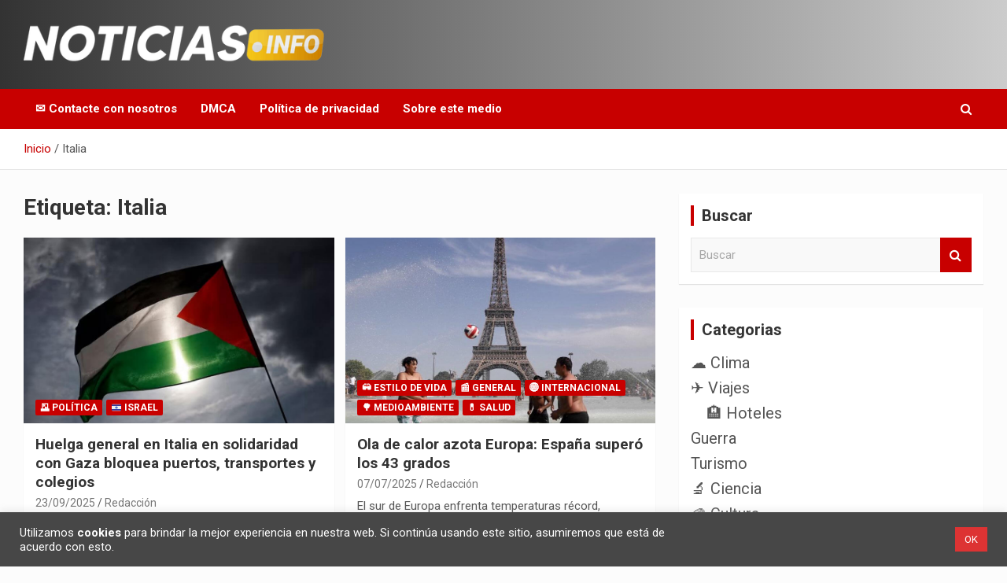

--- FILE ---
content_type: text/html; charset=UTF-8
request_url: https://www.noticias.info/tag/italia/
body_size: 23277
content:
<!doctype html>
<html lang="es">
<head>
	<meta charset="UTF-8">
	<meta name="viewport" content="width=device-width, initial-scale=1, shrink-to-fit=no">
	<link rel="profile" href="https://gmpg.org/xfn/11">

	<meta name='robots' content='noindex, follow' />

	<!-- This site is optimized with the Yoast SEO plugin v26.7 - https://yoast.com/wordpress/plugins/seo/ -->
	<title>Italia archivos - Noticias en español</title>
	<meta property="og:locale" content="es_ES" />
	<meta property="og:type" content="article" />
	<meta property="og:title" content="Italia archivos - Noticias en español" />
	<meta property="og:url" content="https://www.noticias.info/tag/italia/" />
	<meta property="og:site_name" content="Noticias en español" />
	<meta name="twitter:card" content="summary_large_image" />
	<script type="application/ld+json" class="yoast-schema-graph">{"@context":"https://schema.org","@graph":[{"@type":"CollectionPage","@id":"https://www.noticias.info/tag/italia/","url":"https://www.noticias.info/tag/italia/","name":"Italia archivos - Noticias en español","isPartOf":{"@id":"https://www.noticias.info/#website"},"primaryImageOfPage":{"@id":"https://www.noticias.info/tag/italia/#primaryimage"},"image":{"@id":"https://www.noticias.info/tag/italia/#primaryimage"},"thumbnailUrl":"https://www.noticias.info/wp-content/uploads/2025/09/Palestina.jpg","breadcrumb":{"@id":"https://www.noticias.info/tag/italia/#breadcrumb"},"inLanguage":"es"},{"@type":"ImageObject","inLanguage":"es","@id":"https://www.noticias.info/tag/italia/#primaryimage","url":"https://www.noticias.info/wp-content/uploads/2025/09/Palestina.jpg","contentUrl":"https://www.noticias.info/wp-content/uploads/2025/09/Palestina.jpg","width":861,"height":566,"caption":"Solidaridad en Italia con Gaza"},{"@type":"BreadcrumbList","@id":"https://www.noticias.info/tag/italia/#breadcrumb","itemListElement":[{"@type":"ListItem","position":1,"name":"Inicio","item":"https://www.noticias.info/"},{"@type":"ListItem","position":2,"name":"Italia"}]},{"@type":"WebSite","@id":"https://www.noticias.info/#website","url":"https://www.noticias.info/","name":"Noticias en español","description":"Toda la información que debes saber para empezar tu día","publisher":{"@id":"https://www.noticias.info/#organization"},"potentialAction":[{"@type":"SearchAction","target":{"@type":"EntryPoint","urlTemplate":"https://www.noticias.info/?s={search_term_string}"},"query-input":{"@type":"PropertyValueSpecification","valueRequired":true,"valueName":"search_term_string"}}],"inLanguage":"es"},{"@type":"Organization","@id":"https://www.noticias.info/#organization","name":"Noticias.info","url":"https://www.noticias.info/","logo":{"@type":"ImageObject","inLanguage":"es","@id":"https://www.noticias.info/#/schema/logo/image/","url":"https://www.noticias.info/wp-content/uploads/2020/12/logo-4.png","contentUrl":"https://www.noticias.info/wp-content/uploads/2020/12/logo-4.png","width":867,"height":117,"caption":"Noticias.info"},"image":{"@id":"https://www.noticias.info/#/schema/logo/image/"}}]}</script>
	<!-- / Yoast SEO plugin. -->


<link rel='dns-prefetch' href='//static.addtoany.com' />
<link rel='dns-prefetch' href='//www.googletagmanager.com' />
<link rel='dns-prefetch' href='//fonts.googleapis.com' />
<link rel="alternate" type="application/rss+xml" title="Noticias en español &raquo; Feed" href="https://www.noticias.info/feed/" />
<link rel="alternate" type="application/rss+xml" title="Noticias en español &raquo; Feed de los comentarios" href="https://www.noticias.info/comments/feed/" />
<link rel="alternate" type="application/rss+xml" title="Noticias en español &raquo; Etiqueta Italia del feed" href="https://www.noticias.info/tag/italia/feed/" />
<link rel="alternate" type="application/rss+xml" title="Noticias en español &raquo; Historias Feed" href="https://www.noticias.info/web-stories/feed/"><style id='wp-img-auto-sizes-contain-inline-css' type='text/css'>
img:is([sizes=auto i],[sizes^="auto," i]){contain-intrinsic-size:3000px 1500px}
/*# sourceURL=wp-img-auto-sizes-contain-inline-css */
</style>
<style id='wp-emoji-styles-inline-css' type='text/css'>

	img.wp-smiley, img.emoji {
		display: inline !important;
		border: none !important;
		box-shadow: none !important;
		height: 1em !important;
		width: 1em !important;
		margin: 0 0.07em !important;
		vertical-align: -0.1em !important;
		background: none !important;
		padding: 0 !important;
	}
/*# sourceURL=wp-emoji-styles-inline-css */
</style>
<style id='wp-block-library-inline-css' type='text/css'>
:root{--wp-block-synced-color:#7a00df;--wp-block-synced-color--rgb:122,0,223;--wp-bound-block-color:var(--wp-block-synced-color);--wp-editor-canvas-background:#ddd;--wp-admin-theme-color:#007cba;--wp-admin-theme-color--rgb:0,124,186;--wp-admin-theme-color-darker-10:#006ba1;--wp-admin-theme-color-darker-10--rgb:0,107,160.5;--wp-admin-theme-color-darker-20:#005a87;--wp-admin-theme-color-darker-20--rgb:0,90,135;--wp-admin-border-width-focus:2px}@media (min-resolution:192dpi){:root{--wp-admin-border-width-focus:1.5px}}.wp-element-button{cursor:pointer}:root .has-very-light-gray-background-color{background-color:#eee}:root .has-very-dark-gray-background-color{background-color:#313131}:root .has-very-light-gray-color{color:#eee}:root .has-very-dark-gray-color{color:#313131}:root .has-vivid-green-cyan-to-vivid-cyan-blue-gradient-background{background:linear-gradient(135deg,#00d084,#0693e3)}:root .has-purple-crush-gradient-background{background:linear-gradient(135deg,#34e2e4,#4721fb 50%,#ab1dfe)}:root .has-hazy-dawn-gradient-background{background:linear-gradient(135deg,#faaca8,#dad0ec)}:root .has-subdued-olive-gradient-background{background:linear-gradient(135deg,#fafae1,#67a671)}:root .has-atomic-cream-gradient-background{background:linear-gradient(135deg,#fdd79a,#004a59)}:root .has-nightshade-gradient-background{background:linear-gradient(135deg,#330968,#31cdcf)}:root .has-midnight-gradient-background{background:linear-gradient(135deg,#020381,#2874fc)}:root{--wp--preset--font-size--normal:16px;--wp--preset--font-size--huge:42px}.has-regular-font-size{font-size:1em}.has-larger-font-size{font-size:2.625em}.has-normal-font-size{font-size:var(--wp--preset--font-size--normal)}.has-huge-font-size{font-size:var(--wp--preset--font-size--huge)}.has-text-align-center{text-align:center}.has-text-align-left{text-align:left}.has-text-align-right{text-align:right}.has-fit-text{white-space:nowrap!important}#end-resizable-editor-section{display:none}.aligncenter{clear:both}.items-justified-left{justify-content:flex-start}.items-justified-center{justify-content:center}.items-justified-right{justify-content:flex-end}.items-justified-space-between{justify-content:space-between}.screen-reader-text{border:0;clip-path:inset(50%);height:1px;margin:-1px;overflow:hidden;padding:0;position:absolute;width:1px;word-wrap:normal!important}.screen-reader-text:focus{background-color:#ddd;clip-path:none;color:#444;display:block;font-size:1em;height:auto;left:5px;line-height:normal;padding:15px 23px 14px;text-decoration:none;top:5px;width:auto;z-index:100000}html :where(.has-border-color){border-style:solid}html :where([style*=border-top-color]){border-top-style:solid}html :where([style*=border-right-color]){border-right-style:solid}html :where([style*=border-bottom-color]){border-bottom-style:solid}html :where([style*=border-left-color]){border-left-style:solid}html :where([style*=border-width]){border-style:solid}html :where([style*=border-top-width]){border-top-style:solid}html :where([style*=border-right-width]){border-right-style:solid}html :where([style*=border-bottom-width]){border-bottom-style:solid}html :where([style*=border-left-width]){border-left-style:solid}html :where(img[class*=wp-image-]){height:auto;max-width:100%}:where(figure){margin:0 0 1em}html :where(.is-position-sticky){--wp-admin--admin-bar--position-offset:var(--wp-admin--admin-bar--height,0px)}@media screen and (max-width:600px){html :where(.is-position-sticky){--wp-admin--admin-bar--position-offset:0px}}

/*# sourceURL=wp-block-library-inline-css */
</style><style id='wp-block-heading-inline-css' type='text/css'>
h1:where(.wp-block-heading).has-background,h2:where(.wp-block-heading).has-background,h3:where(.wp-block-heading).has-background,h4:where(.wp-block-heading).has-background,h5:where(.wp-block-heading).has-background,h6:where(.wp-block-heading).has-background{padding:1.25em 2.375em}h1.has-text-align-left[style*=writing-mode]:where([style*=vertical-lr]),h1.has-text-align-right[style*=writing-mode]:where([style*=vertical-rl]),h2.has-text-align-left[style*=writing-mode]:where([style*=vertical-lr]),h2.has-text-align-right[style*=writing-mode]:where([style*=vertical-rl]),h3.has-text-align-left[style*=writing-mode]:where([style*=vertical-lr]),h3.has-text-align-right[style*=writing-mode]:where([style*=vertical-rl]),h4.has-text-align-left[style*=writing-mode]:where([style*=vertical-lr]),h4.has-text-align-right[style*=writing-mode]:where([style*=vertical-rl]),h5.has-text-align-left[style*=writing-mode]:where([style*=vertical-lr]),h5.has-text-align-right[style*=writing-mode]:where([style*=vertical-rl]),h6.has-text-align-left[style*=writing-mode]:where([style*=vertical-lr]),h6.has-text-align-right[style*=writing-mode]:where([style*=vertical-rl]){rotate:180deg}
/*# sourceURL=https://www.noticias.info/wp-includes/blocks/heading/style.min.css */
</style>
<style id='wp-block-paragraph-inline-css' type='text/css'>
.is-small-text{font-size:.875em}.is-regular-text{font-size:1em}.is-large-text{font-size:2.25em}.is-larger-text{font-size:3em}.has-drop-cap:not(:focus):first-letter{float:left;font-size:8.4em;font-style:normal;font-weight:100;line-height:.68;margin:.05em .1em 0 0;text-transform:uppercase}body.rtl .has-drop-cap:not(:focus):first-letter{float:none;margin-left:.1em}p.has-drop-cap.has-background{overflow:hidden}:root :where(p.has-background){padding:1.25em 2.375em}:where(p.has-text-color:not(.has-link-color)) a{color:inherit}p.has-text-align-left[style*="writing-mode:vertical-lr"],p.has-text-align-right[style*="writing-mode:vertical-rl"]{rotate:180deg}
/*# sourceURL=https://www.noticias.info/wp-includes/blocks/paragraph/style.min.css */
</style>
<style id='global-styles-inline-css' type='text/css'>
:root{--wp--preset--aspect-ratio--square: 1;--wp--preset--aspect-ratio--4-3: 4/3;--wp--preset--aspect-ratio--3-4: 3/4;--wp--preset--aspect-ratio--3-2: 3/2;--wp--preset--aspect-ratio--2-3: 2/3;--wp--preset--aspect-ratio--16-9: 16/9;--wp--preset--aspect-ratio--9-16: 9/16;--wp--preset--color--black: #000000;--wp--preset--color--cyan-bluish-gray: #abb8c3;--wp--preset--color--white: #ffffff;--wp--preset--color--pale-pink: #f78da7;--wp--preset--color--vivid-red: #cf2e2e;--wp--preset--color--luminous-vivid-orange: #ff6900;--wp--preset--color--luminous-vivid-amber: #fcb900;--wp--preset--color--light-green-cyan: #7bdcb5;--wp--preset--color--vivid-green-cyan: #00d084;--wp--preset--color--pale-cyan-blue: #8ed1fc;--wp--preset--color--vivid-cyan-blue: #0693e3;--wp--preset--color--vivid-purple: #9b51e0;--wp--preset--gradient--vivid-cyan-blue-to-vivid-purple: linear-gradient(135deg,rgb(6,147,227) 0%,rgb(155,81,224) 100%);--wp--preset--gradient--light-green-cyan-to-vivid-green-cyan: linear-gradient(135deg,rgb(122,220,180) 0%,rgb(0,208,130) 100%);--wp--preset--gradient--luminous-vivid-amber-to-luminous-vivid-orange: linear-gradient(135deg,rgb(252,185,0) 0%,rgb(255,105,0) 100%);--wp--preset--gradient--luminous-vivid-orange-to-vivid-red: linear-gradient(135deg,rgb(255,105,0) 0%,rgb(207,46,46) 100%);--wp--preset--gradient--very-light-gray-to-cyan-bluish-gray: linear-gradient(135deg,rgb(238,238,238) 0%,rgb(169,184,195) 100%);--wp--preset--gradient--cool-to-warm-spectrum: linear-gradient(135deg,rgb(74,234,220) 0%,rgb(151,120,209) 20%,rgb(207,42,186) 40%,rgb(238,44,130) 60%,rgb(251,105,98) 80%,rgb(254,248,76) 100%);--wp--preset--gradient--blush-light-purple: linear-gradient(135deg,rgb(255,206,236) 0%,rgb(152,150,240) 100%);--wp--preset--gradient--blush-bordeaux: linear-gradient(135deg,rgb(254,205,165) 0%,rgb(254,45,45) 50%,rgb(107,0,62) 100%);--wp--preset--gradient--luminous-dusk: linear-gradient(135deg,rgb(255,203,112) 0%,rgb(199,81,192) 50%,rgb(65,88,208) 100%);--wp--preset--gradient--pale-ocean: linear-gradient(135deg,rgb(255,245,203) 0%,rgb(182,227,212) 50%,rgb(51,167,181) 100%);--wp--preset--gradient--electric-grass: linear-gradient(135deg,rgb(202,248,128) 0%,rgb(113,206,126) 100%);--wp--preset--gradient--midnight: linear-gradient(135deg,rgb(2,3,129) 0%,rgb(40,116,252) 100%);--wp--preset--font-size--small: 13px;--wp--preset--font-size--medium: 20px;--wp--preset--font-size--large: 36px;--wp--preset--font-size--x-large: 42px;--wp--preset--spacing--20: 0.44rem;--wp--preset--spacing--30: 0.67rem;--wp--preset--spacing--40: 1rem;--wp--preset--spacing--50: 1.5rem;--wp--preset--spacing--60: 2.25rem;--wp--preset--spacing--70: 3.38rem;--wp--preset--spacing--80: 5.06rem;--wp--preset--shadow--natural: 6px 6px 9px rgba(0, 0, 0, 0.2);--wp--preset--shadow--deep: 12px 12px 50px rgba(0, 0, 0, 0.4);--wp--preset--shadow--sharp: 6px 6px 0px rgba(0, 0, 0, 0.2);--wp--preset--shadow--outlined: 6px 6px 0px -3px rgb(255, 255, 255), 6px 6px rgb(0, 0, 0);--wp--preset--shadow--crisp: 6px 6px 0px rgb(0, 0, 0);}:where(.is-layout-flex){gap: 0.5em;}:where(.is-layout-grid){gap: 0.5em;}body .is-layout-flex{display: flex;}.is-layout-flex{flex-wrap: wrap;align-items: center;}.is-layout-flex > :is(*, div){margin: 0;}body .is-layout-grid{display: grid;}.is-layout-grid > :is(*, div){margin: 0;}:where(.wp-block-columns.is-layout-flex){gap: 2em;}:where(.wp-block-columns.is-layout-grid){gap: 2em;}:where(.wp-block-post-template.is-layout-flex){gap: 1.25em;}:where(.wp-block-post-template.is-layout-grid){gap: 1.25em;}.has-black-color{color: var(--wp--preset--color--black) !important;}.has-cyan-bluish-gray-color{color: var(--wp--preset--color--cyan-bluish-gray) !important;}.has-white-color{color: var(--wp--preset--color--white) !important;}.has-pale-pink-color{color: var(--wp--preset--color--pale-pink) !important;}.has-vivid-red-color{color: var(--wp--preset--color--vivid-red) !important;}.has-luminous-vivid-orange-color{color: var(--wp--preset--color--luminous-vivid-orange) !important;}.has-luminous-vivid-amber-color{color: var(--wp--preset--color--luminous-vivid-amber) !important;}.has-light-green-cyan-color{color: var(--wp--preset--color--light-green-cyan) !important;}.has-vivid-green-cyan-color{color: var(--wp--preset--color--vivid-green-cyan) !important;}.has-pale-cyan-blue-color{color: var(--wp--preset--color--pale-cyan-blue) !important;}.has-vivid-cyan-blue-color{color: var(--wp--preset--color--vivid-cyan-blue) !important;}.has-vivid-purple-color{color: var(--wp--preset--color--vivid-purple) !important;}.has-black-background-color{background-color: var(--wp--preset--color--black) !important;}.has-cyan-bluish-gray-background-color{background-color: var(--wp--preset--color--cyan-bluish-gray) !important;}.has-white-background-color{background-color: var(--wp--preset--color--white) !important;}.has-pale-pink-background-color{background-color: var(--wp--preset--color--pale-pink) !important;}.has-vivid-red-background-color{background-color: var(--wp--preset--color--vivid-red) !important;}.has-luminous-vivid-orange-background-color{background-color: var(--wp--preset--color--luminous-vivid-orange) !important;}.has-luminous-vivid-amber-background-color{background-color: var(--wp--preset--color--luminous-vivid-amber) !important;}.has-light-green-cyan-background-color{background-color: var(--wp--preset--color--light-green-cyan) !important;}.has-vivid-green-cyan-background-color{background-color: var(--wp--preset--color--vivid-green-cyan) !important;}.has-pale-cyan-blue-background-color{background-color: var(--wp--preset--color--pale-cyan-blue) !important;}.has-vivid-cyan-blue-background-color{background-color: var(--wp--preset--color--vivid-cyan-blue) !important;}.has-vivid-purple-background-color{background-color: var(--wp--preset--color--vivid-purple) !important;}.has-black-border-color{border-color: var(--wp--preset--color--black) !important;}.has-cyan-bluish-gray-border-color{border-color: var(--wp--preset--color--cyan-bluish-gray) !important;}.has-white-border-color{border-color: var(--wp--preset--color--white) !important;}.has-pale-pink-border-color{border-color: var(--wp--preset--color--pale-pink) !important;}.has-vivid-red-border-color{border-color: var(--wp--preset--color--vivid-red) !important;}.has-luminous-vivid-orange-border-color{border-color: var(--wp--preset--color--luminous-vivid-orange) !important;}.has-luminous-vivid-amber-border-color{border-color: var(--wp--preset--color--luminous-vivid-amber) !important;}.has-light-green-cyan-border-color{border-color: var(--wp--preset--color--light-green-cyan) !important;}.has-vivid-green-cyan-border-color{border-color: var(--wp--preset--color--vivid-green-cyan) !important;}.has-pale-cyan-blue-border-color{border-color: var(--wp--preset--color--pale-cyan-blue) !important;}.has-vivid-cyan-blue-border-color{border-color: var(--wp--preset--color--vivid-cyan-blue) !important;}.has-vivid-purple-border-color{border-color: var(--wp--preset--color--vivid-purple) !important;}.has-vivid-cyan-blue-to-vivid-purple-gradient-background{background: var(--wp--preset--gradient--vivid-cyan-blue-to-vivid-purple) !important;}.has-light-green-cyan-to-vivid-green-cyan-gradient-background{background: var(--wp--preset--gradient--light-green-cyan-to-vivid-green-cyan) !important;}.has-luminous-vivid-amber-to-luminous-vivid-orange-gradient-background{background: var(--wp--preset--gradient--luminous-vivid-amber-to-luminous-vivid-orange) !important;}.has-luminous-vivid-orange-to-vivid-red-gradient-background{background: var(--wp--preset--gradient--luminous-vivid-orange-to-vivid-red) !important;}.has-very-light-gray-to-cyan-bluish-gray-gradient-background{background: var(--wp--preset--gradient--very-light-gray-to-cyan-bluish-gray) !important;}.has-cool-to-warm-spectrum-gradient-background{background: var(--wp--preset--gradient--cool-to-warm-spectrum) !important;}.has-blush-light-purple-gradient-background{background: var(--wp--preset--gradient--blush-light-purple) !important;}.has-blush-bordeaux-gradient-background{background: var(--wp--preset--gradient--blush-bordeaux) !important;}.has-luminous-dusk-gradient-background{background: var(--wp--preset--gradient--luminous-dusk) !important;}.has-pale-ocean-gradient-background{background: var(--wp--preset--gradient--pale-ocean) !important;}.has-electric-grass-gradient-background{background: var(--wp--preset--gradient--electric-grass) !important;}.has-midnight-gradient-background{background: var(--wp--preset--gradient--midnight) !important;}.has-small-font-size{font-size: var(--wp--preset--font-size--small) !important;}.has-medium-font-size{font-size: var(--wp--preset--font-size--medium) !important;}.has-large-font-size{font-size: var(--wp--preset--font-size--large) !important;}.has-x-large-font-size{font-size: var(--wp--preset--font-size--x-large) !important;}
/*# sourceURL=global-styles-inline-css */
</style>

<style id='classic-theme-styles-inline-css' type='text/css'>
/*! This file is auto-generated */
.wp-block-button__link{color:#fff;background-color:#32373c;border-radius:9999px;box-shadow:none;text-decoration:none;padding:calc(.667em + 2px) calc(1.333em + 2px);font-size:1.125em}.wp-block-file__button{background:#32373c;color:#fff;text-decoration:none}
/*# sourceURL=/wp-includes/css/classic-themes.min.css */
</style>
<link rel='stylesheet' id='contact-form-7-css' href='https://www.noticias.info/wp-content/plugins/contact-form-7/includes/css/styles.css?ver=6.1.4' type='text/css' media='all' />
<link rel='stylesheet' id='cookie-law-info-css' href='https://www.noticias.info/wp-content/plugins/cookie-law-info/legacy/public/css/cookie-law-info-public.css?ver=3.3.9.1' type='text/css' media='all' />
<link rel='stylesheet' id='cookie-law-info-gdpr-css' href='https://www.noticias.info/wp-content/plugins/cookie-law-info/legacy/public/css/cookie-law-info-gdpr.css?ver=3.3.9.1' type='text/css' media='all' />
<link rel='stylesheet' id='ez-toc-css' href='https://www.noticias.info/wp-content/plugins/easy-table-of-contents/assets/css/screen.min.css?ver=2.0.80' type='text/css' media='all' />
<style id='ez-toc-inline-css' type='text/css'>
div#ez-toc-container .ez-toc-title {font-size: 150%;}div#ez-toc-container .ez-toc-title {font-weight: 700;}div#ez-toc-container ul li , div#ez-toc-container ul li a {font-size: 100%;}div#ez-toc-container ul li , div#ez-toc-container ul li a {font-weight: 500;}div#ez-toc-container nav ul ul li {font-size: 90%;}div#ez-toc-container {width: 75%;}.ez-toc-box-title {font-weight: bold; margin-bottom: 10px; text-align: center; text-transform: uppercase; letter-spacing: 1px; color: #666; padding-bottom: 5px;position:absolute;top:-4%;left:5%;background-color: inherit;transition: top 0.3s ease;}.ez-toc-box-title.toc-closed {top:-25%;}
.ez-toc-container-direction {direction: ltr;}.ez-toc-counter ul{counter-reset: item ;}.ez-toc-counter nav ul li a::before {content: counters(item, '.', decimal) '. ';display: inline-block;counter-increment: item;flex-grow: 0;flex-shrink: 0;margin-right: .2em; float: left; }.ez-toc-widget-direction {direction: ltr;}.ez-toc-widget-container ul{counter-reset: item ;}.ez-toc-widget-container nav ul li a::before {content: counters(item, '.', decimal) '. ';display: inline-block;counter-increment: item;flex-grow: 0;flex-shrink: 0;margin-right: .2em; float: left; }
/*# sourceURL=ez-toc-inline-css */
</style>
<link rel='stylesheet' id='bootstrap-style-css' href='https://www.noticias.info/wp-content/themes/newscard-pro/assets/library/bootstrap/css/bootstrap.min.css?ver=4.0.0' type='text/css' media='all' />
<link rel='stylesheet' id='font-awesome-style-css' href='https://www.noticias.info/wp-content/themes/newscard-pro/assets/library/font-awesome/css/font-awesome.css?ver=6.9' type='text/css' media='all' />
<link crossorigin="anonymous" rel='stylesheet' id='newscard-google-fonts-css' href='//fonts.googleapis.com/css?family=Roboto%3A300%2C300i%2C400%2C400i%2C500%2C500i%2C700%2C700i&#038;ver=6.9' type='text/css' media='all' />
<link rel='stylesheet' id='owl-carousel-css' href='https://www.noticias.info/wp-content/themes/newscard-pro/assets/library/owl-carousel/owl.carousel.min.css?ver=2.3.4' type='text/css' media='all' />
<link rel='stylesheet' id='newscard-style-css' href='https://www.noticias.info/wp-content/themes/newscard-pro/style.css?ver=6.9' type='text/css' media='all' />
<link rel='stylesheet' id='addtoany-css' href='https://www.noticias.info/wp-content/plugins/add-to-any/addtoany.min.css?ver=1.16' type='text/css' media='all' />
<script type="35fc5a96fe9115c04ffe1350-text/javascript" id="addtoany-core-js-before">
/* <![CDATA[ */
window.a2a_config=window.a2a_config||{};a2a_config.callbacks=[];a2a_config.overlays=[];a2a_config.templates={};a2a_localize = {
	Share: "Compartir",
	Save: "Guardar",
	Subscribe: "Suscribir",
	Email: "Correo electrónico",
	Bookmark: "Marcador",
	ShowAll: "Mostrar todo",
	ShowLess: "Mostrar menos",
	FindServices: "Encontrar servicio(s)",
	FindAnyServiceToAddTo: "Encuentra al instante cualquier servicio para añadir a",
	PoweredBy: "Funciona con",
	ShareViaEmail: "Compartir por correo electrónico",
	SubscribeViaEmail: "Suscribirse a través de correo electrónico",
	BookmarkInYourBrowser: "Añadir a marcadores de tu navegador",
	BookmarkInstructions: "Presiona «Ctrl+D» o «\u2318+D» para añadir esta página a marcadores",
	AddToYourFavorites: "Añadir a tus favoritos",
	SendFromWebOrProgram: "Enviar desde cualquier dirección o programa de correo electrónico ",
	EmailProgram: "Programa de correo electrónico",
	More: "Más&#8230;",
	ThanksForSharing: "¡Gracias por compartir!",
	ThanksForFollowing: "¡Gracias por seguirnos!"
};


//# sourceURL=addtoany-core-js-before
/* ]]> */
</script>
<script type="35fc5a96fe9115c04ffe1350-text/javascript" defer src="https://static.addtoany.com/menu/page.js" id="addtoany-core-js"></script>
<script type="35fc5a96fe9115c04ffe1350-text/javascript" src="https://www.noticias.info/wp-includes/js/jquery/jquery.min.js?ver=3.7.1" id="jquery-core-js"></script>
<script type="35fc5a96fe9115c04ffe1350-text/javascript" src="https://www.noticias.info/wp-includes/js/jquery/jquery-migrate.min.js?ver=3.4.1" id="jquery-migrate-js"></script>
<script type="35fc5a96fe9115c04ffe1350-text/javascript" defer src="https://www.noticias.info/wp-content/plugins/add-to-any/addtoany.min.js?ver=1.1" id="addtoany-jquery-js"></script>
<script type="35fc5a96fe9115c04ffe1350-text/javascript" id="cookie-law-info-js-extra">
/* <![CDATA[ */
var Cli_Data = {"nn_cookie_ids":[],"cookielist":[],"non_necessary_cookies":[],"ccpaEnabled":"","ccpaRegionBased":"","ccpaBarEnabled":"","strictlyEnabled":["necessary","obligatoire"],"ccpaType":"gdpr","js_blocking":"1","custom_integration":"","triggerDomRefresh":"","secure_cookies":""};
var cli_cookiebar_settings = {"animate_speed_hide":"500","animate_speed_show":"500","background":"#474747","border":"#b1a6a6c2","border_on":"","button_1_button_colour":"#dd3333","button_1_button_hover":"#b12929","button_1_link_colour":"#fff","button_1_as_button":"1","button_1_new_win":"","button_2_button_colour":"#333","button_2_button_hover":"#292929","button_2_link_colour":"#444","button_2_as_button":"","button_2_hidebar":"","button_3_button_colour":"#dd3333","button_3_button_hover":"#b12929","button_3_link_colour":"#ffffff","button_3_as_button":"1","button_3_new_win":"","button_4_button_colour":"#dedfe0","button_4_button_hover":"#b2b2b3","button_4_link_colour":"#333333","button_4_as_button":"1","button_7_button_colour":"#dd3333","button_7_button_hover":"#b12929","button_7_link_colour":"#ffffff","button_7_as_button":"1","button_7_new_win":"","font_family":"inherit","header_fix":"","notify_animate_hide":"1","notify_animate_show":"","notify_div_id":"#cookie-law-info-bar","notify_position_horizontal":"right","notify_position_vertical":"bottom","scroll_close":"","scroll_close_reload":"","accept_close_reload":"","reject_close_reload":"","showagain_tab":"","showagain_background":"#fff","showagain_border":"#000","showagain_div_id":"#cookie-law-info-again","showagain_x_position":"100px","text":"#ffffff","show_once_yn":"","show_once":"10000","logging_on":"","as_popup":"","popup_overlay":"1","bar_heading_text":"","cookie_bar_as":"banner","popup_showagain_position":"bottom-right","widget_position":"left"};
var log_object = {"ajax_url":"https://www.noticias.info/wp-admin/admin-ajax.php"};
//# sourceURL=cookie-law-info-js-extra
/* ]]> */
</script>
<script type="35fc5a96fe9115c04ffe1350-text/javascript" src="https://www.noticias.info/wp-content/plugins/cookie-law-info/legacy/public/js/cookie-law-info-public.js?ver=3.3.9.1" id="cookie-law-info-js"></script>

<!-- Fragmento de código de la etiqueta de Google (gtag.js) añadida por Site Kit -->
<!-- Fragmento de código de Google Analytics añadido por Site Kit -->
<script type="35fc5a96fe9115c04ffe1350-text/javascript" src="https://www.googletagmanager.com/gtag/js?id=GT-NCLXRSH" id="google_gtagjs-js" async></script>
<script type="35fc5a96fe9115c04ffe1350-text/javascript" id="google_gtagjs-js-after">
/* <![CDATA[ */
window.dataLayer = window.dataLayer || [];function gtag(){dataLayer.push(arguments);}
gtag("set","linker",{"domains":["www.noticias.info"]});
gtag("js", new Date());
gtag("set", "developer_id.dZTNiMT", true);
gtag("config", "GT-NCLXRSH");
//# sourceURL=google_gtagjs-js-after
/* ]]> */
</script>
<link rel="https://api.w.org/" href="https://www.noticias.info/wp-json/" /><link rel="alternate" title="JSON" type="application/json" href="https://www.noticias.info/wp-json/wp/v2/tags/1034" /><link rel="EditURI" type="application/rsd+xml" title="RSD" href="https://www.noticias.info/xmlrpc.php?rsd" />
<meta name="generator" content="WordPress 6.9" />
<meta name="generator" content="Site Kit by Google 1.170.0" /><!-- Analytics by WP Statistics - https://wp-statistics.com -->

	<style type="text/css">
				@media (min-width: 768px) {
				}
			</style>

		<style type="text/css">
					.site-title,
			.site-description {
				position: absolute;
				clip: rect(1px, 1px, 1px, 1px);
			}
				</style>
		<style type="text/css" id="custom-background-css">
body.custom-background { background-color: #fcfcfc; }
</style>
	<!-- No hay ninguna versión amphtml disponible para esta URL. -->
<!-- Fragmento de código de Google Tag Manager añadido por Site Kit -->
<script type="35fc5a96fe9115c04ffe1350-text/javascript">
/* <![CDATA[ */

			( function( w, d, s, l, i ) {
				w[l] = w[l] || [];
				w[l].push( {'gtm.start': new Date().getTime(), event: 'gtm.js'} );
				var f = d.getElementsByTagName( s )[0],
					j = d.createElement( s ), dl = l != 'dataLayer' ? '&l=' + l : '';
				j.async = true;
				j.src = 'https://www.googletagmanager.com/gtm.js?id=' + i + dl;
				f.parentNode.insertBefore( j, f );
			} )( window, document, 'script', 'dataLayer', 'GTM-TDNT5X4' );
			
/* ]]> */
</script>

<!-- Final del fragmento de código de Google Tag Manager añadido por Site Kit -->
<link rel="icon" href="https://www.noticias.info/wp-content/uploads/2021/01/cropped-FAV-2-32x32.png" sizes="32x32" />
<link rel="icon" href="https://www.noticias.info/wp-content/uploads/2021/01/cropped-FAV-2-192x192.png" sizes="192x192" />
<link rel="apple-touch-icon" href="https://www.noticias.info/wp-content/uploads/2021/01/cropped-FAV-2-180x180.png" />
<meta name="msapplication-TileImage" content="https://www.noticias.info/wp-content/uploads/2021/01/cropped-FAV-2-270x270.png" />
		<style type="text/css" id="wp-custom-css">
			.cat-item {
	font-size: 20px;
	margin-bottom: 12px;
}		</style>
		<link rel='stylesheet' id='cookie-law-info-table-css' href='https://www.noticias.info/wp-content/plugins/cookie-law-info/legacy/public/css/cookie-law-info-table.css?ver=3.3.9.1' type='text/css' media='all' />
</head>

<body class="archive tag tag-italia tag-1034 custom-background wp-custom-logo wp-theme-newscard-pro theme-body group-blog hfeed">
		<!-- Fragmento de código de Google Tag Manager (noscript) añadido por Site Kit -->
		<noscript>
			<iframe src="https://www.googletagmanager.com/ns.html?id=GTM-TDNT5X4" height="0" width="0" style="display:none;visibility:hidden"></iframe>
		</noscript>
		<!-- Final del fragmento de código de Google Tag Manager (noscript) añadido por Site Kit -->
		
<div id="page" class="site">
	<a class="skip-link screen-reader-text" href="#content">Saltar al contenido</a>
	
	<header id="masthead" class="site-header">
				<nav class="navbar navbar-expand-lg d-block">
			<div class="navbar-head header-overlay-dark" >
				<div class="container">
					<div class="row navbar-head-row align-items-center">
						<div class="col-lg-4">
							<div class="site-branding navbar-brand">
								<a href="https://www.noticias.info/" class="custom-logo-link" rel="home"><img width="434" height="59" src="https://www.noticias.info/wp-content/uploads/2020/12/cropped-cropped-noticias.info_.png" class="custom-logo" alt="Noticias en español" decoding="async" srcset="https://www.noticias.info/wp-content/uploads/2020/12/cropped-cropped-noticias.info_.png 434w, https://www.noticias.info/wp-content/uploads/2020/12/cropped-cropped-noticias.info_-300x41.png 300w" sizes="(max-width: 434px) 100vw, 434px" /></a>									<h2 class="site-title"><a href="https://www.noticias.info/" rel="home">Noticias en español</a></h2>
																	<p class="site-description">Toda la información que debes saber para empezar tu día</p>
															</div><!-- .site-branding .navbar-brand -->
						</div>
											</div><!-- .row -->
				</div><!-- .container -->
			</div><!-- .navbar-head -->
			<div class="navigation-bar">
				<div class="navigation-bar-top">
					<div class="container">
						<button class="navbar-toggler menu-toggle" type="button" data-toggle="collapse" data-target="#navbarCollapse" aria-controls="navbarCollapse" aria-expanded="false" aria-label="Alternar navegación"></button>
						<span class="search-toggle"></span>
					</div><!-- .container -->
					<div class="search-bar">
						<div class="container">
							<div class="search-block off">
								<form action="https://www.noticias.info/" method="get" class="search-form">
	<label class="assistive-text"> Buscar </label>
	<div class="input-group">
		<input type="search" value="" placeholder="Buscar" class="form-control s" name="s">
		<div class="input-group-prepend">
			<button class="btn btn-theme">Buscar</button>
		</div>
	</div>
</form><!-- .search-form -->
							</div><!-- .search-box -->
						</div><!-- .container -->
					</div><!-- .search-bar -->
				</div><!-- .navigation-bar-top -->
				<div class="navbar-main">
					<div class="container">
						<div class="collapse navbar-collapse" id="navbarCollapse">
							<div id="site-navigation" class="main-navigation" role="navigation">
								<div class="menu"><ul class="nav-menu navbar-nav d-lg-block"><li class="page_item page-item-1098"><a href="https://www.noticias.info/contacte-con-nosotros/">✉️ Contacte con nosotros</a></li><li class="page_item page-item-1105"><a href="https://www.noticias.info/dmca/">DMCA</a></li><li class="page_item page-item-3"><a href="https://www.noticias.info/politica-privacidad/">Política de privacidad</a></li><li class="page_item page-item-2093"><a href="https://www.noticias.info/sobre-este-medio/">Sobre este medio</a></li></ul></div>							</div><!-- #site-navigation .main-navigation -->
						</div><!-- .navbar-collapse -->
						<div class="nav-search">
							<span class="search-toggle"></span>
						</div><!-- .nav-search -->
					</div><!-- .container -->
				</div><!-- .navbar-main -->
			</div><!-- .navigation-bar -->
		</nav><!-- .navbar -->

		
		
					<div id="breadcrumb">
				<div class="container">
					<div role="navigation" aria-label="Migas de pan" class="breadcrumb-trail breadcrumbs" itemprop="breadcrumb"><ul class="trail-items" itemscope itemtype="http://schema.org/BreadcrumbList"><meta name="numberOfItems" content="2" /><meta name="itemListOrder" content="Ascending" /><li itemprop="itemListElement" itemscope itemtype="http://schema.org/ListItem" class="trail-item trail-begin"><a href="https://www.noticias.info/" rel="home" itemprop="item"><span itemprop="name">Inicio</span></a><meta itemprop="position" content="1" /></li><li itemprop="itemListElement" itemscope itemtype="http://schema.org/ListItem" class="trail-item trail-end"><span itemprop="name">Italia</span><meta itemprop="position" content="2" /></li></ul></div>				</div>
			</div><!-- .breadcrumb -->
			</header><!-- #masthead -->
	<div id="content" class="site-content ">
		<div class="container">
							<div class="row justify-content-center site-content-row">
			<div id="primary" class="col-lg-8 content-area">		<main id="main" class="site-main">

			
				<header class="page-header">
					<h1 class="page-title">Etiqueta: <span>Italia</span></h1>				</header><!-- .page-header -->

				<div class="row gutter-parent-14 post-wrap">
						<div class="col-sm-6 col-xxl-4 post-col">
	<div class="post-44967 post type-post status-publish format-standard has-post-thumbnail hentry category-politica category-israel tag-estado-palestino tag-gaza tag-israel tag-italia tag-palestina">

		
				<figure class="post-featured-image post-img-wrap">
					<a title="Huelga general en Italia en solidaridad con Gaza bloquea puertos, transportes y colegios" href="https://www.noticias.info/politica/huelga-general-en-italia-en-solidaridad-con-gaza/" class="post-img" style="background-image: url('https://www.noticias.info/wp-content/uploads/2025/09/Palestina.jpg');"></a>
					<div class="entry-meta category-meta">
						<div class="cat-links">
				<a class="cat-links-38" href="https://www.noticias.info/c/politica/">🗳️ Política</a>
			
				<a class="cat-links-29370" href="https://www.noticias.info/c/internacional/israel/">🇮🇱 Israel</a>
			</div>
					</div><!-- .entry-meta -->
				</figure><!-- .post-featured-image .post-img-wrap -->

			
					<header class="entry-header">
				<h2 class="entry-title"><a href="https://www.noticias.info/politica/huelga-general-en-italia-en-solidaridad-con-gaza/" rel="bookmark">Huelga general en Italia en solidaridad con Gaza bloquea puertos, transportes y colegios</a></h2>
									<div class="entry-meta">
						<div class="date"><a href="https://www.noticias.info/politica/huelga-general-en-italia-en-solidaridad-con-gaza/" title="Huelga general en Italia en solidaridad con Gaza bloquea puertos, transportes y colegios">23/09/2025</a> </div> <div class="by-author vcard author"><a href="https://www.noticias.info/author/marcela/">Redacción</a> </div>											</div><!-- .entry-meta -->
								</header>
		
				<div class="entry-content">
					<p>Miles de personas salieron a las calles en toda Italia para exigir el fin de la&hellip;</p>
				</div><!-- entry-content -->

				</div><!-- .post-44967 -->
	</div><!-- .col-sm-6 .col-xxl-4 .post-col -->
	<div class="col-sm-6 col-xxl-4 post-col">
	<div class="post-44504 post type-post status-publish format-standard has-post-thumbnail hentry category-estilo-vida category-general category-internacional category-medioambiente category-salud tag-espana tag-grecia tag-italia tag-ola-de-calor-en-europa tag-portugal">

		
				<figure class="post-featured-image post-img-wrap">
					<a title="Ola de calor azota Europa: España superó los 43 grados" href="https://www.noticias.info/general/intensa-ola-de-calor-azota-europa/" class="post-img" style="background-image: url('https://www.noticias.info/wp-content/uploads/2025/07/Ola-de-calor-en-Europa.jpg');"></a>
					<div class="entry-meta category-meta">
						<div class="cat-links">
				<a class="cat-links-34" href="https://www.noticias.info/c/estilo-vida/">🕶️ Estilo de vida</a>
			
				<a class="cat-links-1" href="https://www.noticias.info/c/general/">📰 General</a>
			
				<a class="cat-links-3" href="https://www.noticias.info/c/internacional/">🌐 Internacional</a>
			
				<a class="cat-links-4" href="https://www.noticias.info/c/medioambiente/">🌳 Medioambiente</a>
			
				<a class="cat-links-27" href="https://www.noticias.info/c/salud/">💊 Salud</a>
			</div>
					</div><!-- .entry-meta -->
				</figure><!-- .post-featured-image .post-img-wrap -->

			
					<header class="entry-header">
				<h2 class="entry-title"><a href="https://www.noticias.info/general/intensa-ola-de-calor-azota-europa/" rel="bookmark">Ola de calor azota Europa: España superó los 43 grados</a></h2>
									<div class="entry-meta">
						<div class="date"><a href="https://www.noticias.info/general/intensa-ola-de-calor-azota-europa/" title="Ola de calor azota Europa: España superó los 43 grados">07/07/2025</a> </div> <div class="by-author vcard author"><a href="https://www.noticias.info/author/marcela/">Redacción</a> </div>											</div><!-- .entry-meta -->
								</header>
		
				<div class="entry-content">
					<p>El sur de Europa enfrenta temperaturas récord, incendios forestales y emergencias sanitarias en medio de una&hellip;</p>
				</div><!-- entry-content -->

				</div><!-- .post-44504 -->
	</div><!-- .col-sm-6 .col-xxl-4 .post-col -->
	<div class="col-sm-6 col-xxl-4 post-col">
	<div class="post-44433 post type-post status-publish format-standard has-post-thumbnail hentry category-estilo-vida category-famosos category-general category-prensa-rosa category-italia tag-boda-de-jeff-bezos tag-italia tag-jeff-bezos tag-lauren-sanchez tag-venecia">

		
				<figure class="post-featured-image post-img-wrap">
					<a title="Boda de Jeff Bezos en Venecia: todos los detalles" href="https://www.noticias.info/general/boda-de-jeff-bezos-en-venecia/" class="post-img" style="background-image: url('https://www.noticias.info/wp-content/uploads/2025/06/La-boda-de-Jeff-Bezos-y-Lauren-Sanchez.jpg');"></a>
					<div class="entry-meta category-meta">
						<div class="cat-links">
				<a class="cat-links-34" href="https://www.noticias.info/c/estilo-vida/">🕶️ Estilo de vida</a>
			
				<a class="cat-links-12" href="https://www.noticias.info/c/entretenimiento/famosos/">🌟 Famosos</a>
			
				<a class="cat-links-1" href="https://www.noticias.info/c/general/">📰 General</a>
			
				<a class="cat-links-17" href="https://www.noticias.info/c/entretenimiento/prensa-rosa/">🗣️ Prensa rosa</a>
			
				<a class="cat-links-22842" href="https://www.noticias.info/c/internacional/italia/">🇮🇹 Italia</a>
			</div>
					</div><!-- .entry-meta -->
				</figure><!-- .post-featured-image .post-img-wrap -->

			
					<header class="entry-header">
				<h2 class="entry-title"><a href="https://www.noticias.info/general/boda-de-jeff-bezos-en-venecia/" rel="bookmark">Boda de Jeff Bezos en Venecia: todos los detalles</a></h2>
									<div class="entry-meta">
						<div class="date"><a href="https://www.noticias.info/general/boda-de-jeff-bezos-en-venecia/" title="Boda de Jeff Bezos en Venecia: todos los detalles">27/06/2025</a> </div> <div class="by-author vcard author"><a href="https://www.noticias.info/author/marcela/">Redacción</a> </div>											</div><!-- .entry-meta -->
								</header>
		
				<div class="entry-content">
					<p>Jeff Bezos se casa en Venecia: lujo, polémica y secretos en la ciudad de los canales</p>
				</div><!-- entry-content -->

				</div><!-- .post-44433 -->
	</div><!-- .col-sm-6 .col-xxl-4 .post-col -->
	<div class="col-sm-6 col-xxl-4 post-col">
	<div class="post-42842 post type-post status-publish format-standard has-post-thumbnail hentry category-viajes category-italia tag-cagliari tag-cerdena tag-italia tag-santuario-della-madonna-di-bonaria">

		
				<figure class="post-featured-image post-img-wrap">
					<a title="Viajas a Cerdeña? te damos una lista de cosas para hacer en Cagliari, su bella capital" href="https://www.noticias.info/viajes/cagliari/" class="post-img" style="background-image: url('https://www.noticias.info/wp-content/uploads/2024/12/Cagliari-Cerdena.jpg');"></a>
					<div class="entry-meta category-meta">
						<div class="cat-links">
				<a class="cat-links-2" href="https://www.noticias.info/c/viajes/">✈️ Viajes</a>
			
				<a class="cat-links-22842" href="https://www.noticias.info/c/internacional/italia/">🇮🇹 Italia</a>
			</div>
					</div><!-- .entry-meta -->
				</figure><!-- .post-featured-image .post-img-wrap -->

			
					<header class="entry-header">
				<h2 class="entry-title"><a href="https://www.noticias.info/viajes/cagliari/" rel="bookmark">Viajas a Cerdeña? te damos una lista de cosas para hacer en Cagliari, su bella capital</a></h2>
									<div class="entry-meta">
						<div class="date"><a href="https://www.noticias.info/viajes/cagliari/" title="Viajas a Cerdeña? te damos una lista de cosas para hacer en Cagliari, su bella capital">30/12/2024</a> </div> <div class="by-author vcard author"><a href="https://www.noticias.info/author/marcela/">Redacción</a> </div>											</div><!-- .entry-meta -->
								</header>
		
				<div class="entry-content">
					<p>Exolorando la hermosa capital de Cerdeña</p>
				</div><!-- entry-content -->

				</div><!-- .post-42842 -->
	</div><!-- .col-sm-6 .col-xxl-4 .post-col -->
	<div class="col-sm-6 col-xxl-4 post-col">
	<div class="post-43050 post type-post status-publish format-standard has-post-thumbnail hentry category-italia tag-capital-europea tag-capital-europea-de-la-cultura tag-conferencia-de-paz-de-paris tag-dinastia-habsburgo tag-eslovenia tag-go2025 tag-italia tag-niza-austriaca tag-nova-gorica tag-primera-guerra-mundial">

		
				<figure class="post-featured-image post-img-wrap">
					<a title="En 2025 Italia y Eslovenia unirán ciudades para formar una capital europea" href="https://www.noticias.info/internacional/italia/2025-italia-eslovenia-uniran-ciudades-capital-europea/" class="post-img" style="background-image: url('https://www.noticias.info/wp-content/uploads/2024/12/eslovenia.jpg');"></a>
					<div class="entry-meta category-meta">
						<div class="cat-links">
				<a class="cat-links-22842" href="https://www.noticias.info/c/internacional/italia/">🇮🇹 Italia</a>
			</div>
					</div><!-- .entry-meta -->
				</figure><!-- .post-featured-image .post-img-wrap -->

			
					<header class="entry-header">
				<h2 class="entry-title"><a href="https://www.noticias.info/internacional/italia/2025-italia-eslovenia-uniran-ciudades-capital-europea/" rel="bookmark">En 2025 Italia y Eslovenia unirán ciudades para formar una capital europea</a></h2>
									<div class="entry-meta">
						<div class="date"><a href="https://www.noticias.info/internacional/italia/2025-italia-eslovenia-uniran-ciudades-capital-europea/" title="En 2025 Italia y Eslovenia unirán ciudades para formar una capital europea">29/12/2024</a> </div> <div class="by-author vcard author"><a href="https://www.noticias.info/author/bgmalu/">Noticias</a> </div>											</div><!-- .entry-meta -->
								</header>
		
				<div class="entry-content">
					<p>En Nova Gorica, una cálida y pequeña ciudad moderna planificada de Eslovenia, posee una población de&hellip;</p>
				</div><!-- entry-content -->

				</div><!-- .post-43050 -->
	</div><!-- .col-sm-6 .col-xxl-4 .post-col -->
	<div class="col-sm-6 col-xxl-4 post-col">
	<div class="post-42996 post type-post status-publish format-standard has-post-thumbnail hentry category-gastronomia tag-carbonara tag-cocina-italiana tag-gastronomia tag-gastronomia-italiana tag-italia tag-plato-italiano tag-recetas tag-recetas-clasicas tag-recetas-tradicionales tag-restaurantes-italianos tag-riqueza-culinaria tag-riqueza-cultural tag-sabores-unicos tag-sabores-vibrantes tag-tradiciones-culinarias tag-tradiciones-mediterraneas tag-tradiciones-milenarias">

		
				<figure class="post-featured-image post-img-wrap">
					<a title="Italia en cada plato: Historia, tradición y sabor" href="https://www.noticias.info/gastronomia/italia-cada-plato-historia-tradicion-sabor/" class="post-img" style="background-image: url('https://www.noticias.info/wp-content/uploads/2024/12/cocina-italiana.jpg');"></a>
					<div class="entry-meta category-meta">
						<div class="cat-links">
				<a class="cat-links-26044" href="https://www.noticias.info/c/gastronomia/">🍲 Gastronomía</a>
			</div>
					</div><!-- .entry-meta -->
				</figure><!-- .post-featured-image .post-img-wrap -->

			
					<header class="entry-header">
				<h2 class="entry-title"><a href="https://www.noticias.info/gastronomia/italia-cada-plato-historia-tradicion-sabor/" rel="bookmark">Italia en cada plato: Historia, tradición y sabor</a></h2>
									<div class="entry-meta">
						<div class="date"><a href="https://www.noticias.info/gastronomia/italia-cada-plato-historia-tradicion-sabor/" title="Italia en cada plato: Historia, tradición y sabor">21/12/2024</a> </div> <div class="by-author vcard author"><a href="https://www.noticias.info/author/bgmalu/">Noticias</a> </div>											</div><!-- .entry-meta -->
								</header>
		
				<div class="entry-content">
					<p>Cuando hablamos de la gastronomía italiana, es inevitable pensar en la pizza, la pasta y el&hellip;</p>
				</div><!-- entry-content -->

				</div><!-- .post-42996 -->
	</div><!-- .col-sm-6 .col-xxl-4 .post-col -->
	<div class="col-sm-6 col-xxl-4 post-col">
	<div class="post-41931 post type-post status-publish format-standard has-post-thumbnail hentry category-viajes tag-cagliari tag-cerdena tag-italia">

		
				<figure class="post-featured-image post-img-wrap">
					<a title="¿Vas a Cerdeña? te damos las mejor guía para recorrer esta bella isla italiana" href="https://www.noticias.info/viajes/guia-para-recorrer-cerdena/" class="post-img" style="background-image: url('https://www.noticias.info/wp-content/uploads/2024/10/Cerdena-2-scaled.jpg');"></a>
					<div class="entry-meta category-meta">
						<div class="cat-links">
				<a class="cat-links-2" href="https://www.noticias.info/c/viajes/">✈️ Viajes</a>
			</div>
					</div><!-- .entry-meta -->
				</figure><!-- .post-featured-image .post-img-wrap -->

			
					<header class="entry-header">
				<h2 class="entry-title"><a href="https://www.noticias.info/viajes/guia-para-recorrer-cerdena/" rel="bookmark">¿Vas a Cerdeña? te damos las mejor guía para recorrer esta bella isla italiana</a></h2>
									<div class="entry-meta">
						<div class="date"><a href="https://www.noticias.info/viajes/guia-para-recorrer-cerdena/" title="¿Vas a Cerdeña? te damos las mejor guía para recorrer esta bella isla italiana">05/11/2024</a> </div> <div class="by-author vcard author"><a href="https://www.noticias.info/author/marcela/">Redacción</a> </div>											</div><!-- .entry-meta -->
								</header>
		
				<div class="entry-content">
					<p>La mejor guía para recorrer Cerdeña, la más bella de las islas italianas.Todos los consejos.</p>
				</div><!-- entry-content -->

				</div><!-- .post-41931 -->
	</div><!-- .col-sm-6 .col-xxl-4 .post-col -->
	<div class="col-sm-6 col-xxl-4 post-col">
	<div class="post-40216 post type-post status-publish format-standard has-post-thumbnail hentry category-viajes category-italia tag-bari tag-italia tag-monopoli tag-ostuni tag-puglia tag-sassi-di-matera">

		
				<figure class="post-featured-image post-img-wrap">
					<a title="Recorriendo eI sur de Italia: ruta en coche por la Puglia, 6 días paso a paso" href="https://www.noticias.info/viajes/lo-mejor-de-la-puglia-ruta-de-6-dias-en-coche/" class="post-img" style="background-image: url('https://www.noticias.info/wp-content/uploads/2024/09/it.jpg');"></a>
					<div class="entry-meta category-meta">
						<div class="cat-links">
				<a class="cat-links-2" href="https://www.noticias.info/c/viajes/">✈️ Viajes</a>
			
				<a class="cat-links-22842" href="https://www.noticias.info/c/internacional/italia/">🇮🇹 Italia</a>
			</div>
					</div><!-- .entry-meta -->
				</figure><!-- .post-featured-image .post-img-wrap -->

			
					<header class="entry-header">
				<h2 class="entry-title"><a href="https://www.noticias.info/viajes/lo-mejor-de-la-puglia-ruta-de-6-dias-en-coche/" rel="bookmark">Recorriendo eI sur de Italia: ruta en coche por la Puglia, 6 días paso a paso</a></h2>
									<div class="entry-meta">
						<div class="date"><a href="https://www.noticias.info/viajes/lo-mejor-de-la-puglia-ruta-de-6-dias-en-coche/" title="Recorriendo eI sur de Italia: ruta en coche por la Puglia, 6 días paso a paso">01/10/2024</a> </div> <div class="by-author vcard author"><a href="https://www.noticias.info/author/marcela/">Redacción</a> </div>											</div><!-- .entry-meta -->
								</header>
		
				<div class="entry-content">
					<p>Recorriendo el taco de la bota italiana: la bella región de la Puglia</p>
				</div><!-- entry-content -->

				</div><!-- .post-40216 -->
	</div><!-- .col-sm-6 .col-xxl-4 .post-col -->
	<div class="col-sm-6 col-xxl-4 post-col">
	<div class="post-39625 post type-post status-publish format-standard has-post-thumbnail hentry category-viajes category-italia tag-catedral-de-santa-maria-del-fiore tag-florencia tag-italia tag-renacimiento">

		
				<figure class="post-featured-image post-img-wrap">
					<a title="Si vas a visitar Florencia en tres días te contamos qué hacer paso a paso" href="https://www.noticias.info/viajes/florencia-en-tres-dias/" class="post-img" style="background-image: url('https://www.noticias.info/wp-content/uploads/2024/06/Florencia.jpg');"></a>
					<div class="entry-meta category-meta">
						<div class="cat-links">
				<a class="cat-links-2" href="https://www.noticias.info/c/viajes/">✈️ Viajes</a>
			
				<a class="cat-links-22842" href="https://www.noticias.info/c/internacional/italia/">🇮🇹 Italia</a>
			</div>
					</div><!-- .entry-meta -->
				</figure><!-- .post-featured-image .post-img-wrap -->

			
					<header class="entry-header">
				<h2 class="entry-title"><a href="https://www.noticias.info/viajes/florencia-en-tres-dias/" rel="bookmark">Si vas a visitar Florencia en tres días te contamos qué hacer paso a paso</a></h2>
									<div class="entry-meta">
						<div class="date"><a href="https://www.noticias.info/viajes/florencia-en-tres-dias/" title="Si vas a visitar Florencia en tres días te contamos qué hacer paso a paso">28/09/2024</a> </div> <div class="by-author vcard author"><a href="https://www.noticias.info/author/marcela/">Redacción</a> </div>											</div><!-- .entry-meta -->
								</header>
		
				<div class="entry-content">
					<p>El mejor recorrido para disfrutar del arte, los museos, galerías, iglesias y jardines de la capital&hellip;</p>
				</div><!-- entry-content -->

				</div><!-- .post-39625 -->
	</div><!-- .col-sm-6 .col-xxl-4 .post-col -->
	<div class="col-sm-6 col-xxl-4 post-col">
	<div class="post-39553 post type-post status-publish format-standard has-post-thumbnail hentry category-viajes category-cultura tag-china tag-espana tag-estados-unidos tag-francia tag-italia tag-mexico tag-reino-unido tag-turquia">

		
				<figure class="post-featured-image post-img-wrap">
					<a title="¿Querés conocer cuáles son los países más visitados del mundo? Lee la lista y te sorprenderás" href="https://www.noticias.info/viajes/los-paises-mas-visitados-del-mundo/" class="post-img" style="background-image: url('https://www.noticias.info/wp-content/uploads/2024/06/fr-ny.jpg');"></a>
					<div class="entry-meta category-meta">
						<div class="cat-links">
				<a class="cat-links-2" href="https://www.noticias.info/c/viajes/">✈️ Viajes</a>
			
				<a class="cat-links-5" href="https://www.noticias.info/c/cultura/">🎨 Cultura</a>
			</div>
					</div><!-- .entry-meta -->
				</figure><!-- .post-featured-image .post-img-wrap -->

			
					<header class="entry-header">
				<h2 class="entry-title"><a href="https://www.noticias.info/viajes/los-paises-mas-visitados-del-mundo/" rel="bookmark">¿Querés conocer cuáles son los países más visitados del mundo? Lee la lista y te sorprenderás</a></h2>
									<div class="entry-meta">
						<div class="date"><a href="https://www.noticias.info/viajes/los-paises-mas-visitados-del-mundo/" title="¿Querés conocer cuáles son los países más visitados del mundo? Lee la lista y te sorprenderás">25/09/2024</a> </div> <div class="by-author vcard author"><a href="https://www.noticias.info/author/marcela/">Redacción</a> </div>											</div><!-- .entry-meta -->
								</header>
		
				<div class="entry-content">
					<p>Conocé cuales son los países con más millones de visitantes.</p>
				</div><!-- entry-content -->

				</div><!-- .post-39553 -->
	</div><!-- .col-sm-6 .col-xxl-4 .post-col -->
	<div class="col-sm-6 col-xxl-4 post-col">
	<div class="post-38391 post type-post status-publish format-standard has-post-thumbnail hentry category-viajes category-arte category-cultura category-internacional tag-arqueologia-2 tag-grecia tag-italia tag-los-10-mejores-destinos-arqueologicos-del-mundo tag-mexico">

		
				<figure class="post-featured-image post-img-wrap">
					<a title="Los 10 mejores destinos arqueológicos del mundo" href="https://www.noticias.info/viajes/los-10-mejores-destinos-arqueologicos-del-mundo/" class="post-img" style="background-image: url('https://www.noticias.info/wp-content/uploads/2024/05/Los-10-mejores-destinos-arqueologicos-del-mundo.jpg');"></a>
					<div class="entry-meta category-meta">
						<div class="cat-links">
				<a class="cat-links-2" href="https://www.noticias.info/c/viajes/">✈️ Viajes</a>
			
				<a class="cat-links-25733" href="https://www.noticias.info/c/cultura/arte/">🖼️ Arte</a>
			
				<a class="cat-links-5" href="https://www.noticias.info/c/cultura/">🎨 Cultura</a>
			
				<a class="cat-links-3" href="https://www.noticias.info/c/internacional/">🌐 Internacional</a>
			</div>
					</div><!-- .entry-meta -->
				</figure><!-- .post-featured-image .post-img-wrap -->

			
					<header class="entry-header">
				<h2 class="entry-title"><a href="https://www.noticias.info/viajes/los-10-mejores-destinos-arqueologicos-del-mundo/" rel="bookmark">Los 10 mejores destinos arqueológicos del mundo</a></h2>
									<div class="entry-meta">
						<div class="date"><a href="https://www.noticias.info/viajes/los-10-mejores-destinos-arqueologicos-del-mundo/" title="Los 10 mejores destinos arqueológicos del mundo">28/08/2024</a> </div> <div class="by-author vcard author"><a href="https://www.noticias.info/author/marcela/">Redacción</a> </div>											</div><!-- .entry-meta -->
								</header>
		
				<div class="entry-content">
					<p>Increíbles lugares para descubir las mejores obras del ser humano.</p>
				</div><!-- entry-content -->

				</div><!-- .post-38391 -->
	</div><!-- .col-sm-6 .col-xxl-4 .post-col -->
	<div class="col-sm-6 col-xxl-4 post-col">
	<div class="post-39584 post type-post status-publish format-standard has-post-thumbnail hentry category-viajes category-italia tag-italia tag-maradona tag-napoles tag-pizza-napolitana tag-quartieri-spagnoli">

		
				<figure class="post-featured-image post-img-wrap">
					<a title="Cosas para hacer en Nápoles" href="https://www.noticias.info/viajes/cosas-para-hacer-en-napoles/" class="post-img" style="background-image: url('https://www.noticias.info/wp-content/uploads/2024/06/nap-scappa.jpg');"></a>
					<div class="entry-meta category-meta">
						<div class="cat-links">
				<a class="cat-links-2" href="https://www.noticias.info/c/viajes/">✈️ Viajes</a>
			
				<a class="cat-links-22842" href="https://www.noticias.info/c/internacional/italia/">🇮🇹 Italia</a>
			</div>
					</div><!-- .entry-meta -->
				</figure><!-- .post-featured-image .post-img-wrap -->

			
					<header class="entry-header">
				<h2 class="entry-title"><a href="https://www.noticias.info/viajes/cosas-para-hacer-en-napoles/" rel="bookmark">Cosas para hacer en Nápoles</a></h2>
									<div class="entry-meta">
						<div class="date"><a href="https://www.noticias.info/viajes/cosas-para-hacer-en-napoles/" title="Cosas para hacer en Nápoles">23/08/2024</a> </div> <div class="by-author vcard author"><a href="https://www.noticias.info/author/marcela/">Redacción</a> </div>											</div><!-- .entry-meta -->
								</header>
		
				<div class="entry-content">
					<p>Explorando la maravillosa ciudad del sur de Italia, todos los consejos</p>
				</div><!-- entry-content -->

				</div><!-- .post-39584 -->
	</div><!-- .col-sm-6 .col-xxl-4 .post-col -->
	<div class="col-sm-6 col-xxl-4 post-col">
	<div class="post-38654 post type-post status-publish format-standard has-post-thumbnail hentry category-viajes category-italia tag-florencia tag-italia tag-italia-en-tren tag-milan-2 tag-roma">

		
				<figure class="post-featured-image post-img-wrap">
					<a title="Ruta en tren por Italia: el mejor recorrido" href="https://www.noticias.info/viajes/ruta-en-tren-por-italia/" class="post-img" style="background-image: url('https://www.noticias.info/wp-content/uploads/2024/05/it-5-terre.jpg');"></a>
					<div class="entry-meta category-meta">
						<div class="cat-links">
				<a class="cat-links-2" href="https://www.noticias.info/c/viajes/">✈️ Viajes</a>
			
				<a class="cat-links-22842" href="https://www.noticias.info/c/internacional/italia/">🇮🇹 Italia</a>
			</div>
					</div><!-- .entry-meta -->
				</figure><!-- .post-featured-image .post-img-wrap -->

			
					<header class="entry-header">
				<h2 class="entry-title"><a href="https://www.noticias.info/viajes/ruta-en-tren-por-italia/" rel="bookmark">Ruta en tren por Italia: el mejor recorrido</a></h2>
									<div class="entry-meta">
						<div class="date"><a href="https://www.noticias.info/viajes/ruta-en-tren-por-italia/" title="Ruta en tren por Italia: el mejor recorrido">16/07/2024</a> </div> <div class="by-author vcard author"><a href="https://www.noticias.info/author/marcela/">Redacción</a> </div>											</div><!-- .entry-meta -->
								</header>
		
				<div class="entry-content">
					<p>El mejor itinerario para recorrer en tren los atractivos más importantes de Italia.</p>
				</div><!-- entry-content -->

				</div><!-- .post-38654 -->
	</div><!-- .col-sm-6 .col-xxl-4 .post-col -->
	<div class="col-sm-6 col-xxl-4 post-col">
	<div class="post-39581 post type-post status-publish format-standard has-post-thumbnail hentry category-viajes category-italia tag-campania tag-italia tag-napoles tag-quartieri-spagnoli">

		
				<figure class="post-featured-image post-img-wrap">
					<a title="Nápoles: guía completa para visitarlo" href="https://www.noticias.info/viajes/napoles-guia-completa-para-visitarlo/" class="post-img" style="background-image: url('https://www.noticias.info/wp-content/uploads/2024/06/nap-catelo.jpg');"></a>
					<div class="entry-meta category-meta">
						<div class="cat-links">
				<a class="cat-links-2" href="https://www.noticias.info/c/viajes/">✈️ Viajes</a>
			
				<a class="cat-links-22842" href="https://www.noticias.info/c/internacional/italia/">🇮🇹 Italia</a>
			</div>
					</div><!-- .entry-meta -->
				</figure><!-- .post-featured-image .post-img-wrap -->

			
					<header class="entry-header">
				<h2 class="entry-title"><a href="https://www.noticias.info/viajes/napoles-guia-completa-para-visitarlo/" rel="bookmark">Nápoles: guía completa para visitarlo</a></h2>
									<div class="entry-meta">
						<div class="date"><a href="https://www.noticias.info/viajes/napoles-guia-completa-para-visitarlo/" title="Nápoles: guía completa para visitarlo">01/07/2024</a> </div> <div class="by-author vcard author"><a href="https://www.noticias.info/author/marcela/">Redacción</a> </div>											</div><!-- .entry-meta -->
								</header>
		
				<div class="entry-content">
					<p>Recorriendo la ciudad de la pizza, las iglesias y la devoción a Diego Maradona.</p>
				</div><!-- entry-content -->

				</div><!-- .post-39581 -->
	</div><!-- .col-sm-6 .col-xxl-4 .post-col -->
	<div class="col-sm-6 col-xxl-4 post-col">
	<div class="post-39571 post type-post status-publish format-standard has-post-thumbnail hentry category-viajes category-italia tag-florencia tag-italia tag-napoles tag-roma tag-venecia">

		
				<figure class="post-featured-image post-img-wrap">
					<a title="Qué ver en Italia: los imprescindibles que debes visitar" href="https://www.noticias.info/viajes/que-ver-en-italia/" class="post-img" style="background-image: url('https://www.noticias.info/wp-content/uploads/2024/06/Italia-Florencia.jpg');"></a>
					<div class="entry-meta category-meta">
						<div class="cat-links">
				<a class="cat-links-2" href="https://www.noticias.info/c/viajes/">✈️ Viajes</a>
			
				<a class="cat-links-22842" href="https://www.noticias.info/c/internacional/italia/">🇮🇹 Italia</a>
			</div>
					</div><!-- .entry-meta -->
				</figure><!-- .post-featured-image .post-img-wrap -->

			
					<header class="entry-header">
				<h2 class="entry-title"><a href="https://www.noticias.info/viajes/que-ver-en-italia/" rel="bookmark">Qué ver en Italia: los imprescindibles que debes visitar</a></h2>
									<div class="entry-meta">
						<div class="date"><a href="https://www.noticias.info/viajes/que-ver-en-italia/" title="Qué ver en Italia: los imprescindibles que debes visitar">27/06/2024</a> </div> <div class="by-author vcard author"><a href="https://www.noticias.info/author/marcela/">Redacción</a> </div>											</div><!-- .entry-meta -->
								</header>
		
				<div class="entry-content">
					<p>El mejor recorrido por Italia: Roma, Florencia, Venecia y Nápoles.</p>
				</div><!-- entry-content -->

				</div><!-- .post-39571 -->
	</div><!-- .col-sm-6 .col-xxl-4 .post-col -->
	<div class="col-sm-6 col-xxl-4 post-col">
	<div class="post-38673 post type-post status-publish format-standard has-post-thumbnail hentry category-viajes category-arte category-italia tag-fontana-di-trevi tag-italia tag-roma tag-vaticano">

		
				<figure class="post-featured-image post-img-wrap">
					<a title="Roma en tres días: explorando la Ciudad Eterna" href="https://www.noticias.info/viajes/roma-en-tres-dias/" class="post-img" style="background-image: url('https://www.noticias.info/wp-content/uploads/2024/05/Roma.jpg');"></a>
					<div class="entry-meta category-meta">
						<div class="cat-links">
				<a class="cat-links-2" href="https://www.noticias.info/c/viajes/">✈️ Viajes</a>
			
				<a class="cat-links-25733" href="https://www.noticias.info/c/cultura/arte/">🖼️ Arte</a>
			
				<a class="cat-links-22842" href="https://www.noticias.info/c/internacional/italia/">🇮🇹 Italia</a>
			</div>
					</div><!-- .entry-meta -->
				</figure><!-- .post-featured-image .post-img-wrap -->

			
					<header class="entry-header">
				<h2 class="entry-title"><a href="https://www.noticias.info/viajes/roma-en-tres-dias/" rel="bookmark">Roma en tres días: explorando la Ciudad Eterna</a></h2>
									<div class="entry-meta">
						<div class="date"><a href="https://www.noticias.info/viajes/roma-en-tres-dias/" title="Roma en tres días: explorando la Ciudad Eterna">25/06/2024</a> </div> <div class="by-author vcard author"><a href="https://www.noticias.info/author/marcela/">Redacción</a> </div>											</div><!-- .entry-meta -->
								</header>
		
				<div class="entry-content">
					<p>Itinerario paso a paso para recorrer la maravillosa Ciudad Eterna. ¡Ven a recorrerla con nosotros!</p>
				</div><!-- entry-content -->

				</div><!-- .post-38673 -->
	</div><!-- .col-sm-6 .col-xxl-4 .post-col -->
	<div class="col-sm-6 col-xxl-4 post-col">
	<div class="post-37597 post type-post status-publish format-standard has-post-thumbnail hentry category-viajes category-italia tag-italia tag-roma tag-tivoli">

		
				<figure class="post-featured-image post-img-wrap">
					<a title="Excursiones desde Roma para hacer por el día" href="https://www.noticias.info/viajes/excursiones-desde-roma-para-hacer-por-el-dia/" class="post-img" style="background-image: url('https://www.noticias.info/wp-content/uploads/2024/03/Roma-portada-1.jpg');"></a>
					<div class="entry-meta category-meta">
						<div class="cat-links">
				<a class="cat-links-2" href="https://www.noticias.info/c/viajes/">✈️ Viajes</a>
			
				<a class="cat-links-22842" href="https://www.noticias.info/c/internacional/italia/">🇮🇹 Italia</a>
			</div>
					</div><!-- .entry-meta -->
				</figure><!-- .post-featured-image .post-img-wrap -->

			
					<header class="entry-header">
				<h2 class="entry-title"><a href="https://www.noticias.info/viajes/excursiones-desde-roma-para-hacer-por-el-dia/" rel="bookmark">Excursiones desde Roma para hacer por el día</a></h2>
									<div class="entry-meta">
						<div class="date"><a href="https://www.noticias.info/viajes/excursiones-desde-roma-para-hacer-por-el-dia/" title="Excursiones desde Roma para hacer por el día">19/03/2024</a> </div> <div class="by-author vcard author"><a href="https://www.noticias.info/author/marcela/">Redacción</a> </div>											</div><!-- .entry-meta -->
								</header>
		
				<div class="entry-content">
					<p>Mucho para ver cerca de Roma: lagos, ciudades medievales, castillos y ruinas romanas.</p>
				</div><!-- entry-content -->

				</div><!-- .post-37597 -->
	</div><!-- .col-sm-6 .col-xxl-4 .post-col -->
	<div class="col-sm-6 col-xxl-4 post-col">
	<div class="post-37936 post type-post status-publish format-standard has-post-thumbnail hentry category-viajes tag-equilibrio-entre-la-vida-laboral-y-la-personal tag-espana tag-estilo-de-vida tag-estilo-de-vida-saludable tag-francia tag-italia tag-nueva-zelanda tag-ocde tag-paises-de-europa tag-remote tag-tasa-de-empleo tag-trabajo tag-union-europea-2">

		
				<figure class="post-featured-image post-img-wrap">
					<a title="5 países mejor clasificados para llevar un estilo de vida cómodo y saludable" href="https://www.noticias.info/viajes/5-paises-mejor-clasificados-llevar-estilo-de-vida-comodo-saludable/" class="post-img" style="background-image: url('https://www.noticias.info/wp-content/uploads/2024/03/estilo-de-vida.jpg');"></a>
					<div class="entry-meta category-meta">
						<div class="cat-links">
				<a class="cat-links-2" href="https://www.noticias.info/c/viajes/">✈️ Viajes</a>
			</div>
					</div><!-- .entry-meta -->
				</figure><!-- .post-featured-image .post-img-wrap -->

			
					<header class="entry-header">
				<h2 class="entry-title"><a href="https://www.noticias.info/viajes/5-paises-mejor-clasificados-llevar-estilo-de-vida-comodo-saludable/" rel="bookmark">5 países mejor clasificados para llevar un estilo de vida cómodo y saludable</a></h2>
									<div class="entry-meta">
						<div class="date"><a href="https://www.noticias.info/viajes/5-paises-mejor-clasificados-llevar-estilo-de-vida-comodo-saludable/" title="5 países mejor clasificados para llevar un estilo de vida cómodo y saludable">14/03/2024</a> </div> <div class="by-author vcard author"><a href="https://www.noticias.info/author/bgmalu/">Noticias</a> </div>											</div><!-- .entry-meta -->
								</header>
		
				<div class="entry-content">
					<p>Una de las claves para llevar un estilo de vida saludable es conseguir el equilibrio entre&hellip;</p>
				</div><!-- entry-content -->

				</div><!-- .post-37936 -->
	</div><!-- .col-sm-6 .col-xxl-4 .post-col -->
				</div><!-- .row .gutter-parent-14 .post-wrap-->

				
	<nav class="navigation pagination" aria-label="Paginación de entradas">
		<h2 class="screen-reader-text">Paginación de entradas</h2>
		<div class="nav-links"><span aria-current="page" class="page-numbers current">1</span>
<a class="page-numbers" href="https://www.noticias.info/tag/italia/page/2/">2</a>
<span class="page-numbers dots">&hellip;</span>
<a class="page-numbers" href="https://www.noticias.info/tag/italia/page/4/">4</a>
<a class="next page-numbers" href="https://www.noticias.info/tag/italia/page/2/">Siguiente</a></div>
	</nav>
		</main><!-- #main -->
	</div><!-- #primary -->


<aside id="secondary" class="col-lg-4 widget-area" role="complementary">
	<div class="sticky-sidebar">
		<section id="search-2" class="widget widget_search"><h3 class="widget-title">Buscar</h3><form action="https://www.noticias.info/" method="get" class="search-form">
	<label class="assistive-text"> Buscar </label>
	<div class="input-group">
		<input type="search" value="" placeholder="Buscar" class="form-control s" name="s">
		<div class="input-group-prepend">
			<button class="btn btn-theme">Buscar</button>
		</div>
	</div>
</form><!-- .search-form -->
</section><section id="categories-3" class="widget widget_categories"><h3 class="widget-title">Categorias</h3>
			<ul>
					<li class="cat-item cat-item-29309"><a href="https://www.noticias.info/c/clima/">☁️ Clima</a>
</li>
	<li class="cat-item cat-item-2"><a href="https://www.noticias.info/c/viajes/">✈️ Viajes</a>
<ul class='children'>
	<li class="cat-item cat-item-18651"><a href="https://www.noticias.info/c/viajes/hoteles/">🏨 Hoteles</a>
</li>
</ul>
</li>
	<li class="cat-item cat-item-29428"><a href="https://www.noticias.info/c/guerra/">Guerra</a>
</li>
	<li class="cat-item cat-item-29415"><a href="https://www.noticias.info/c/turismo/">Turismo</a>
</li>
	<li class="cat-item cat-item-33"><a href="https://www.noticias.info/c/ciencia/">🔬 Ciencia</a>
</li>
	<li class="cat-item cat-item-5"><a href="https://www.noticias.info/c/cultura/">🎨 Cultura</a>
<ul class='children'>
	<li class="cat-item cat-item-25733"><a href="https://www.noticias.info/c/cultura/arte/">🖼️ Arte</a>
</li>
</ul>
</li>
	<li class="cat-item cat-item-29"><a href="https://www.noticias.info/c/economia/">💰 Economía</a>
<ul class='children'>
	<li class="cat-item cat-item-18310"><a href="https://www.noticias.info/c/economia/criptomonedas-economia/">🪙 Criptomonedas</a>
</li>
	<li class="cat-item cat-item-8740"><a href="https://www.noticias.info/c/economia/educacion/">📚 Educación</a>
</li>
	<li class="cat-item cat-item-5369"><a href="https://www.noticias.info/c/economia/empresas/">🏭 Empresas</a>
	<ul class='children'>
	<li class="cat-item cat-item-18307"><a href="https://www.noticias.info/c/economia/empresas/marketing/">🎯 Marketing</a>
</li>
	</ul>
</li>
	<li class="cat-item cat-item-11673"><a href="https://www.noticias.info/c/economia/inversion/">💵 Inversión</a>
</li>
	<li class="cat-item cat-item-6155"><a href="https://www.noticias.info/c/economia/trabajo/">💼 Trabajo</a>
</li>
</ul>
</li>
	<li class="cat-item cat-item-6"><a href="https://www.noticias.info/c/entretenimiento/">🎪 Entretenimiento</a>
<ul class='children'>
	<li class="cat-item cat-item-13"><a href="https://www.noticias.info/c/entretenimiento/cine/">🎞️ Cine</a>
</li>
	<li class="cat-item cat-item-12"><a href="https://www.noticias.info/c/entretenimiento/famosos/">🌟 Famosos</a>
</li>
	<li class="cat-item cat-item-3187"><a href="https://www.noticias.info/c/entretenimiento/musica/">🎵 Música</a>
</li>
	<li class="cat-item cat-item-14"><a href="https://www.noticias.info/c/entretenimiento/otros/">🎟️ Otros</a>
</li>
	<li class="cat-item cat-item-17"><a href="https://www.noticias.info/c/entretenimiento/prensa-rosa/">🗣️ Prensa rosa</a>
</li>
	<li class="cat-item cat-item-16"><a href="https://www.noticias.info/c/entretenimiento/television/">📺 Televisión</a>
</li>
	<li class="cat-item cat-item-15"><a href="https://www.noticias.info/c/entretenimiento/videojuegos/">🎮 Videojuegos</a>
</li>
</ul>
</li>
	<li class="cat-item cat-item-34"><a href="https://www.noticias.info/c/estilo-vida/">🕶️ Estilo de vida</a>
<ul class='children'>
	<li class="cat-item cat-item-37"><a href="https://www.noticias.info/c/estilo-vida/coches/">🚘 Coches</a>
</li>
	<li class="cat-item cat-item-35"><a href="https://www.noticias.info/c/estilo-vida/cocina/">🍳 Cocina</a>
</li>
	<li class="cat-item cat-item-36"><a href="https://www.noticias.info/c/estilo-vida/hogar/">🏡 Hogar</a>
</li>
	<li class="cat-item cat-item-5757"><a href="https://www.noticias.info/c/estilo-vida/mascotas/">🐶 Mascotas</a>
</li>
	<li class="cat-item cat-item-3422"><a href="https://www.noticias.info/c/estilo-vida/ninos/">🧸 Niños</a>
</li>
</ul>
</li>
	<li class="cat-item cat-item-26044"><a href="https://www.noticias.info/c/gastronomia/">🍲 Gastronomía</a>
</li>
	<li class="cat-item cat-item-1"><a href="https://www.noticias.info/c/general/">📰 General</a>
</li>
	<li class="cat-item cat-item-28961"><a href="https://www.noticias.info/c/inmigracion/">🛂 Inmigración</a>
</li>
	<li class="cat-item cat-item-3"><a href="https://www.noticias.info/c/internacional/">🌐 Internacional</a>
<ul class='children'>
	<li class="cat-item cat-item-7"><a href="https://www.noticias.info/c/internacional/alemania/">🇩🇪 Alemania</a>
</li>
	<li class="cat-item cat-item-939"><a href="https://www.noticias.info/c/internacional/argentina/">🇦🇷 Argentina</a>
</li>
	<li class="cat-item cat-item-23568"><a href="https://www.noticias.info/c/internacional/belgica/">🇧🇪 Bélgica</a>
</li>
	<li class="cat-item cat-item-29265"><a href="https://www.noticias.info/c/internacional/chile/">🇨🇱 Chile</a>
</li>
	<li class="cat-item cat-item-28651"><a href="https://www.noticias.info/c/internacional/china/">🇨🇳 China</a>
</li>
	<li class="cat-item cat-item-29267"><a href="https://www.noticias.info/c/internacional/colombia/">🇨🇴 Colombia</a>
</li>
	<li class="cat-item cat-item-22558"><a href="https://www.noticias.info/c/internacional/dinamarca/">🇩🇰 Dinamarca</a>
</li>
	<li class="cat-item cat-item-937"><a href="https://www.noticias.info/c/internacional/espana/">🇪🇸 España</a>
</li>
	<li class="cat-item cat-item-11"><a href="https://www.noticias.info/c/internacional/estados-unidos/">🇺🇸 Estados Unidos</a>
</li>
	<li class="cat-item cat-item-8"><a href="https://www.noticias.info/c/internacional/francia/">🇫🇷 Francia</a>
</li>
	<li class="cat-item cat-item-10"><a href="https://www.noticias.info/c/internacional/holanda/">🇳🇱 Holanda</a>
</li>
	<li class="cat-item cat-item-23760"><a href="https://www.noticias.info/c/internacional/hungria/">🇭🇺 Hungría</a>
</li>
	<li class="cat-item cat-item-29370"><a href="https://www.noticias.info/c/internacional/israel/">🇮🇱 Israel</a>
</li>
	<li class="cat-item cat-item-22842"><a href="https://www.noticias.info/c/internacional/italia/">🇮🇹 Italia</a>
</li>
	<li class="cat-item cat-item-25663"><a href="https://www.noticias.info/c/internacional/japon/">🇯🇵 Japón</a>
</li>
	<li class="cat-item cat-item-9"><a href="https://www.noticias.info/c/internacional/marruecos/">🇲🇦 Marruecos</a>
</li>
	<li class="cat-item cat-item-938"><a href="https://www.noticias.info/c/internacional/mexico/">🇲🇽 México</a>
</li>
	<li class="cat-item cat-item-29371"><a href="https://www.noticias.info/c/internacional/nepal/">🇳🇵 Nepal</a>
</li>
	<li class="cat-item cat-item-26391"><a href="https://www.noticias.info/c/internacional/paises-bajos/">🇳🇱 Países Bajos</a>
</li>
	<li class="cat-item cat-item-11428"><a href="https://www.noticias.info/c/internacional/paraguay/">🇵🇾 Paraguay</a>
</li>
	<li class="cat-item cat-item-28510"><a href="https://www.noticias.info/c/internacional/peru/">🇵🇪 Perú</a>
</li>
	<li class="cat-item cat-item-18103"><a href="https://www.noticias.info/c/internacional/portugal/">🇵🇹 Portugal</a>
</li>
	<li class="cat-item cat-item-26341"><a href="https://www.noticias.info/c/internacional/reino-unido/">🇬🇧 Reino Unido</a>
</li>
	<li class="cat-item cat-item-28754"><a href="https://www.noticias.info/c/internacional/singapur/">🇸🇬 Singapur</a>
</li>
	<li class="cat-item cat-item-26045"><a href="https://www.noticias.info/c/internacional/turquia/">🇹🇷 Turquía</a>
</li>
	<li class="cat-item cat-item-15789"><a href="https://www.noticias.info/c/internacional/ucrania/">🇺🇦 Ucrania</a>
</li>
	<li class="cat-item cat-item-21015"><a href="https://www.noticias.info/c/internacional/uruguay/">🇺🇾 Uruguay</a>
</li>
	<li class="cat-item cat-item-28584"><a href="https://www.noticias.info/c/internacional/venezuela/">🇻🇪 Venezuela</a>
</li>
</ul>
</li>
	<li class="cat-item cat-item-4"><a href="https://www.noticias.info/c/medioambiente/">🌳 Medioambiente</a>
</li>
	<li class="cat-item cat-item-26"><a href="https://www.noticias.info/c/mujer/">👩 Mujer</a>
</li>
	<li class="cat-item cat-item-28"><a href="https://www.noticias.info/c/opinion/">💬 Opinión</a>
</li>
	<li class="cat-item cat-item-32"><a href="https://www.noticias.info/c/otros-2/">📻 Otros</a>
</li>
	<li class="cat-item cat-item-38"><a href="https://www.noticias.info/c/politica/">🗳️ Política</a>
</li>
	<li class="cat-item cat-item-28589"><a href="https://www.noticias.info/c/religion/">🙏 Religión</a>
</li>
	<li class="cat-item cat-item-27"><a href="https://www.noticias.info/c/salud/">💊 Salud</a>
</li>
	<li class="cat-item cat-item-30"><a href="https://www.noticias.info/c/tecnologia/">📡 Tecnología</a>
<ul class='children'>
	<li class="cat-item cat-item-4372"><a href="https://www.noticias.info/c/tecnologia/criptomonedas/">💱 Criptomonedas</a>
</li>
	<li class="cat-item cat-item-3080"><a href="https://www.noticias.info/c/tecnologia/industria/">🏭 Industria</a>
</li>
	<li class="cat-item cat-item-3157"><a href="https://www.noticias.info/c/tecnologia/informatica-internet/">🖥️ Informática e Internet</a>
</li>
	<li class="cat-item cat-item-29354"><a href="https://www.noticias.info/c/tecnologia/inteligencia-artificial/">🤖 Inteligencia Artificial</a>
</li>
</ul>
</li>
	<li class="cat-item cat-item-13907"><a href="https://www.noticias.info/c/curiosidades/">💡Curiosidades</a>
</li>
	<li class="cat-item cat-item-18"><a href="https://www.noticias.info/c/deportes/">🏅Deportes</a>
<ul class='children'>
	<li class="cat-item cat-item-19"><a href="https://www.noticias.info/c/deportes/futbol/">⚽ Fútbol</a>
</li>
	<li class="cat-item cat-item-20"><a href="https://www.noticias.info/c/deportes/esqui/">⛷️ Esquí</a>
</li>
	<li class="cat-item cat-item-24"><a href="https://www.noticias.info/c/deportes/automovilismo/">🚗 Automovilismo</a>
</li>
	<li class="cat-item cat-item-25"><a href="https://www.noticias.info/c/deportes/ciclismo/">🚴 Ciclismo</a>
</li>
	<li class="cat-item cat-item-23"><a href="https://www.noticias.info/c/deportes/formula-1/">🏎️ Fórmula 1</a>
</li>
	<li class="cat-item cat-item-29254"><a href="https://www.noticias.info/c/deportes/motociclismo/">🛵 Motociclismo</a>
</li>
	<li class="cat-item cat-item-22"><a href="https://www.noticias.info/c/deportes/otros-deportes/">🏆 Otros deportes</a>
</li>
	<li class="cat-item cat-item-21"><a href="https://www.noticias.info/c/deportes/tenis/">🎾 Tenis</a>
</li>
</ul>
</li>
			</ul>

			</section><section id="tag_cloud-3" class="widget widget_tag_cloud"><h3 class="widget-title">Temas destacados</h3><div class="tagcloud"><a href="https://www.noticias.info/tag/apple/" class="tag-cloud-link tag-link-1382 tag-link-position-1" style="font-size: 9.1666666666667pt;" aria-label="Apple (64 elementos)">Apple</a>
<a href="https://www.noticias.info/tag/argentina/" class="tag-cloud-link tag-link-1130 tag-link-position-2" style="font-size: 13.703703703704pt;" aria-label="Argentina (144 elementos)">Argentina</a>
<a href="https://www.noticias.info/tag/atletico-de-madrid/" class="tag-cloud-link tag-link-995 tag-link-position-3" style="font-size: 8.3888888888889pt;" aria-label="atlético de madrid (55 elementos)">atlético de madrid</a>
<a href="https://www.noticias.info/tag/barcelona/" class="tag-cloud-link tag-link-326 tag-link-position-4" style="font-size: 12.537037037037pt;" aria-label="Barcelona (117 elementos)">Barcelona</a>
<a href="https://www.noticias.info/tag/brasil/" class="tag-cloud-link tag-link-1446 tag-link-position-5" style="font-size: 8.2592592592593pt;" aria-label="Brasil (54 elementos)">Brasil</a>
<a href="https://www.noticias.info/tag/buenos-aires/" class="tag-cloud-link tag-link-1659 tag-link-position-6" style="font-size: 8.3888888888889pt;" aria-label="Buenos Aires (55 elementos)">Buenos Aires</a>
<a href="https://www.noticias.info/tag/cambio-climatico-2/" class="tag-cloud-link tag-link-4231 tag-link-position-7" style="font-size: 12.407407407407pt;" aria-label="Cambio climático (114 elementos)">Cambio climático</a>
<a href="https://www.noticias.info/tag/china/" class="tag-cloud-link tag-link-1531 tag-link-position-8" style="font-size: 10.074074074074pt;" aria-label="China (75 elementos)">China</a>
<a href="https://www.noticias.info/tag/ciencia/" class="tag-cloud-link tag-link-1360 tag-link-position-9" style="font-size: 9.4259259259259pt;" aria-label="ciencia (66 elementos)">ciencia</a>
<a href="https://www.noticias.info/tag/covid-19/" class="tag-cloud-link tag-link-949 tag-link-position-10" style="font-size: 14.092592592593pt;" aria-label="Covid-19 (155 elementos)">Covid-19</a>
<a href="https://www.noticias.info/tag/eeuu/" class="tag-cloud-link tag-link-43 tag-link-position-11" style="font-size: 15.907407407407pt;" aria-label="EEUU (214 elementos)">EEUU</a>
<a href="https://www.noticias.info/tag/empresas/" class="tag-cloud-link tag-link-211 tag-link-position-12" style="font-size: 9.4259259259259pt;" aria-label="Empresas (67 elementos)">Empresas</a>
<a href="https://www.noticias.info/tag/espana/" class="tag-cloud-link tag-link-951 tag-link-position-13" style="font-size: 22pt;" aria-label="España (633 elementos)">España</a>
<a href="https://www.noticias.info/tag/estados-unidos/" class="tag-cloud-link tag-link-948 tag-link-position-14" style="font-size: 19.796296296296pt;" aria-label="Estados Unidos (427 elementos)">Estados Unidos</a>
<a href="https://www.noticias.info/tag/europa/" class="tag-cloud-link tag-link-977 tag-link-position-15" style="font-size: 9.4259259259259pt;" aria-label="Europa (66 elementos)">Europa</a>
<a href="https://www.noticias.info/tag/facebook/" class="tag-cloud-link tag-link-1093 tag-link-position-16" style="font-size: 11.37037037037pt;" aria-label="Facebook (94 elementos)">Facebook</a>
<a href="https://www.noticias.info/tag/final/" class="tag-cloud-link tag-link-1076 tag-link-position-17" style="font-size: 8.5185185185185pt;" aria-label="final (57 elementos)">final</a>
<a href="https://www.noticias.info/tag/francia/" class="tag-cloud-link tag-link-68 tag-link-position-18" style="font-size: 10.722222222222pt;" aria-label="Francia (84 elementos)">Francia</a>
<a href="https://www.noticias.info/tag/google/" class="tag-cloud-link tag-link-2541 tag-link-position-19" style="font-size: 10.592592592593pt;" aria-label="google (83 elementos)">google</a>
<a href="https://www.noticias.info/tag/guerra-en-ucrania/" class="tag-cloud-link tag-link-15128 tag-link-position-20" style="font-size: 8.3888888888889pt;" aria-label="Guerra en Ucrania (55 elementos)">Guerra en Ucrania</a>
<a href="https://www.noticias.info/tag/instagram/" class="tag-cloud-link tag-link-241 tag-link-position-21" style="font-size: 8.3888888888889pt;" aria-label="Instagram (55 elementos)">Instagram</a>
<a href="https://www.noticias.info/tag/inteligencia-artificial/" class="tag-cloud-link tag-link-3928 tag-link-position-22" style="font-size: 8.3888888888889pt;" aria-label="inteligencia artificial (55 elementos)">inteligencia artificial</a>
<a href="https://www.noticias.info/tag/italia/" class="tag-cloud-link tag-link-1034 tag-link-position-23" style="font-size: 9.8148148148148pt;" aria-label="Italia (71 elementos)">Italia</a>
<a href="https://www.noticias.info/tag/joe-biden/" class="tag-cloud-link tag-link-1288 tag-link-position-24" style="font-size: 9.1666666666667pt;" aria-label="Joe Biden (63 elementos)">Joe Biden</a>
<a href="https://www.noticias.info/tag/liverpool/" class="tag-cloud-link tag-link-375 tag-link-position-25" style="font-size: 8pt;" aria-label="Liverpool (52 elementos)">Liverpool</a>
<a href="https://www.noticias.info/tag/manchester-city/" class="tag-cloud-link tag-link-1079 tag-link-position-26" style="font-size: 9.8148148148148pt;" aria-label="Manchester city (71 elementos)">Manchester city</a>
<a href="https://www.noticias.info/tag/manchester-united/" class="tag-cloud-link tag-link-1015 tag-link-position-27" style="font-size: 8.3888888888889pt;" aria-label="Manchester united (55 elementos)">Manchester united</a>
<a href="https://www.noticias.info/tag/mexico/" class="tag-cloud-link tag-link-957 tag-link-position-28" style="font-size: 8.5185185185185pt;" aria-label="México (57 elementos)">México</a>
<a href="https://www.noticias.info/tag/nasa/" class="tag-cloud-link tag-link-1178 tag-link-position-29" style="font-size: 12.537037037037pt;" aria-label="NASA (116 elementos)">NASA</a>
<a href="https://www.noticias.info/tag/octavos-de-final/" class="tag-cloud-link tag-link-1240 tag-link-position-30" style="font-size: 8.6481481481481pt;" aria-label="octavos de final (58 elementos)">octavos de final</a>
<a href="https://www.noticias.info/tag/oms/" class="tag-cloud-link tag-link-3801 tag-link-position-31" style="font-size: 8.6481481481481pt;" aria-label="OMS (58 elementos)">OMS</a>
<a href="https://www.noticias.info/tag/onu/" class="tag-cloud-link tag-link-2846 tag-link-position-32" style="font-size: 10.203703703704pt;" aria-label="ONU (77 elementos)">ONU</a>
<a href="https://www.noticias.info/tag/pc/" class="tag-cloud-link tag-link-1023 tag-link-position-33" style="font-size: 8pt;" aria-label="PC (52 elementos)">PC</a>
<a href="https://www.noticias.info/tag/premier-league/" class="tag-cloud-link tag-link-973 tag-link-position-34" style="font-size: 11.111111111111pt;" aria-label="premier league (91 elementos)">premier league</a>
<a href="https://www.noticias.info/tag/ps4/" class="tag-cloud-link tag-link-1020 tag-link-position-35" style="font-size: 8.1296296296296pt;" aria-label="PS4 (53 elementos)">PS4</a>
<a href="https://www.noticias.info/tag/real-madrid/" class="tag-cloud-link tag-link-1115 tag-link-position-36" style="font-size: 12.018518518519pt;" aria-label="Real Madrid (106 elementos)">Real Madrid</a>
<a href="https://www.noticias.info/tag/redes-sociales/" class="tag-cloud-link tag-link-1852 tag-link-position-37" style="font-size: 9.4259259259259pt;" aria-label="redes sociales (66 elementos)">redes sociales</a>
<a href="https://www.noticias.info/tag/reino-unido/" class="tag-cloud-link tag-link-940 tag-link-position-38" style="font-size: 8.9074074074074pt;" aria-label="Reino Unido (60 elementos)">Reino Unido</a>
<a href="https://www.noticias.info/tag/rusia/" class="tag-cloud-link tag-link-1227 tag-link-position-39" style="font-size: 8.9074074074074pt;" aria-label="Rusia (61 elementos)">Rusia</a>
<a href="https://www.noticias.info/tag/serie-a/" class="tag-cloud-link tag-link-1031 tag-link-position-40" style="font-size: 8.2592592592593pt;" aria-label="Serie A (54 elementos)">Serie A</a>
<a href="https://www.noticias.info/tag/tecnologia/" class="tag-cloud-link tag-link-1044 tag-link-position-41" style="font-size: 8.5185185185185pt;" aria-label="tecnología (57 elementos)">tecnología</a>
<a href="https://www.noticias.info/tag/ucrania/" class="tag-cloud-link tag-link-2518 tag-link-position-42" style="font-size: 8.9074074074074pt;" aria-label="Ucrania (60 elementos)">Ucrania</a>
<a href="https://www.noticias.info/tag/uefa-champions-league/" class="tag-cloud-link tag-link-1560 tag-link-position-43" style="font-size: 9.1666666666667pt;" aria-label="UEFA Champions League (64 elementos)">UEFA Champions League</a>
<a href="https://www.noticias.info/tag/union-europea/" class="tag-cloud-link tag-link-2579 tag-link-position-44" style="font-size: 8.1296296296296pt;" aria-label="Unión Europea (53 elementos)">Unión Europea</a>
<a href="https://www.noticias.info/tag/videojuegos/" class="tag-cloud-link tag-link-984 tag-link-position-45" style="font-size: 12.537037037037pt;" aria-label="videojuegos (116 elementos)">videojuegos</a></div>
</section><section id="nav_menu-5" class="widget widget_nav_menu"><h3 class="widget-title">Redes sociales</h3><div class="menu-redes-sociales-container"><ul id="menu-redes-sociales" class="menu"><li id="menu-item-2090" class="menu-item menu-item-type-custom menu-item-object-custom menu-item-2090"><a href="https://www.facebook.com/www.noticias.info">Facebook</a></li>
</ul></div></section><section id="nav_menu-3" class="widget widget_nav_menu"><h3 class="widget-title">Más información</h3><div class="menu-menu-principal-container"><ul id="menu-menu-principal" class="menu"><li id="menu-item-1103" class="menu-item menu-item-type-post_type menu-item-object-page menu-item-1103"><a href="https://www.noticias.info/contacte-con-nosotros/">✉️ Contacte con nosotros</a></li>
<li id="menu-item-21" class="menu-item menu-item-type-post_type menu-item-object-page menu-item-privacy-policy menu-item-21"><a rel="privacy-policy" href="https://www.noticias.info/politica-privacidad/">Política de privacidad</a></li>
<li id="menu-item-1109" class="menu-item menu-item-type-post_type menu-item-object-page menu-item-1109"><a href="https://www.noticias.info/dmca/">DMCA</a></li>
</ul></div></section>	</div><!-- .sticky-sidebar -->
</aside><!-- #secondary -->
					</div><!-- row -->
		</div><!-- .container -->
	</div><!-- #content .site-content-->
			<footer id="colophon" class="site-footer" role="contentinfo">
			
				<section class="featured-stories">
					<div class="container">
									<h3 class="stories-title">
									<a href="https://www.noticias.info/c/viajes/">Noticias de viajes</a>
							</h3>
		
						
						<div class="row gutter-parent-10">
															<div class="col-sm-6 col-lg-3 post-col">
									<div class="post-boxed">
																					<div class="post-img-wrap">
												<a href="https://www.noticias.info/viajes/buenos-aires/" class="post-img" style="background-image: url('https://www.noticias.info/wp-content/uploads/2025/11/Buenos-Aires-768x1024.jpg');"></a>
												<div class="entry-meta category-meta">
													<div class="cat-links">
				<a class="cat-links-2" href="https://www.noticias.info/c/viajes/">✈️ Viajes</a>
			
				<a class="cat-links-29415" href="https://www.noticias.info/c/turismo/">Turismo</a>
			
				<a class="cat-links-5" href="https://www.noticias.info/c/cultura/">🎨 Cultura</a>
			
				<a class="cat-links-939" href="https://www.noticias.info/c/internacional/argentina/">🇦🇷 Argentina</a>
			</div>
												</div><!-- .entry-meta -->
											</div><!-- .post-img-wrap -->
																				<div class="post-content">
																						<h3 class="entry-title"><a href="https://www.noticias.info/viajes/buenos-aires/">Buenos Aires fue reconocida como la ciudad más deseable del mundo en los Wanderlust Reader Travel Awards</a></h3>																							<div class="entry-meta">
													<div class="date"><a href="https://www.noticias.info/viajes/buenos-aires/" title="Buenos Aires fue reconocida como la ciudad más deseable del mundo en los Wanderlust Reader Travel Awards">21/11/2025</a> </div> <div class="by-author vcard author"><a href="https://www.noticias.info/author/marcela/">Redacción</a> </div>												</div>
																					</div><!-- .post-content -->
									</div><!-- .post-boxed -->
								</div>
															<div class="col-sm-6 col-lg-3 post-col">
									<div class="post-boxed">
																					<div class="post-img-wrap">
												<a href="https://www.noticias.info/viajes/los-imperdibles-de-santiago-de-chile/" class="post-img" style="background-image: url('https://www.noticias.info/wp-content/uploads/2025/11/Los-imperdibles-de-Santiago-de-Chile-866x1024.jpg');"></a>
												<div class="entry-meta category-meta">
													<div class="cat-links">
				<a class="cat-links-2" href="https://www.noticias.info/c/viajes/">✈️ Viajes</a>
			
				<a class="cat-links-29415" href="https://www.noticias.info/c/turismo/">Turismo</a>
			
				<a class="cat-links-29265" href="https://www.noticias.info/c/internacional/chile/">🇨🇱 Chile</a>
			</div>
												</div><!-- .entry-meta -->
											</div><!-- .post-img-wrap -->
																				<div class="post-content">
																						<h3 class="entry-title"><a href="https://www.noticias.info/viajes/los-imperdibles-de-santiago-de-chile/">Los imperdibles de Santiago de Chile: una capital que combina historia, naturaleza y modernidad</a></h3>																							<div class="entry-meta">
													<div class="date"><a href="https://www.noticias.info/viajes/los-imperdibles-de-santiago-de-chile/" title="Los imperdibles de Santiago de Chile: una capital que combina historia, naturaleza y modernidad">20/11/2025</a> </div> <div class="by-author vcard author"><a href="https://www.noticias.info/author/marcela/">Redacción</a> </div>												</div>
																					</div><!-- .post-content -->
									</div><!-- .post-boxed -->
								</div>
															<div class="col-sm-6 col-lg-3 post-col">
									<div class="post-boxed">
																					<div class="post-img-wrap">
												<a href="https://www.noticias.info/turismo/las-5-mejores-bodegas-de-mendoza/" class="post-img" style="background-image: url('https://www.noticias.info/wp-content/uploads/2025/10/Bodegas-de-Mendoza.jpg');"></a>
												<div class="entry-meta category-meta">
													<div class="cat-links">
				<a class="cat-links-2" href="https://www.noticias.info/c/viajes/">✈️ Viajes</a>
			
				<a class="cat-links-29415" href="https://www.noticias.info/c/turismo/">Turismo</a>
			
				<a class="cat-links-26044" href="https://www.noticias.info/c/gastronomia/">🍲 Gastronomía</a>
			
				<a class="cat-links-939" href="https://www.noticias.info/c/internacional/argentina/">🇦🇷 Argentina</a>
			</div>
												</div><!-- .entry-meta -->
											</div><!-- .post-img-wrap -->
																				<div class="post-content">
																						<h3 class="entry-title"><a href="https://www.noticias.info/turismo/las-5-mejores-bodegas-de-mendoza/">Las 5 mejores Bodegas de Mendoza, Argentina</a></h3>																							<div class="entry-meta">
													<div class="date"><a href="https://www.noticias.info/turismo/las-5-mejores-bodegas-de-mendoza/" title="Las 5 mejores Bodegas de Mendoza, Argentina">30/10/2025</a> </div> <div class="by-author vcard author"><a href="https://www.noticias.info/author/marcela/">Redacción</a> </div>												</div>
																					</div><!-- .post-content -->
									</div><!-- .post-boxed -->
								</div>
															<div class="col-sm-6 col-lg-3 post-col">
									<div class="post-boxed">
																					<div class="post-img-wrap">
												<a href="https://www.noticias.info/general/las-mejores-parrillas-de-buenos-aires/" class="post-img" style="background-image: url('https://www.noticias.info/wp-content/uploads/2025/10/Parrilla-La-Cabrera-804x1024.jpg');"></a>
												<div class="entry-meta category-meta">
													<div class="cat-links">
				<a class="cat-links-2" href="https://www.noticias.info/c/viajes/">✈️ Viajes</a>
			
				<a class="cat-links-1" href="https://www.noticias.info/c/general/">📰 General</a>
			
				<a class="cat-links-939" href="https://www.noticias.info/c/internacional/argentina/">🇦🇷 Argentina</a>
			</div>
												</div><!-- .entry-meta -->
											</div><!-- .post-img-wrap -->
																				<div class="post-content">
																						<h3 class="entry-title"><a href="https://www.noticias.info/general/las-mejores-parrillas-de-buenos-aires/">Las mejores parrillas de Buenos Aires: consejos de un argentino</a></h3>																							<div class="entry-meta">
													<div class="date"><a href="https://www.noticias.info/general/las-mejores-parrillas-de-buenos-aires/" title="Las mejores parrillas de Buenos Aires: consejos de un argentino">27/10/2025</a> </div> <div class="by-author vcard author"><a href="https://www.noticias.info/author/marcela/">Redacción</a> </div>												</div>
																					</div><!-- .post-content -->
									</div><!-- .post-boxed -->
								</div>
													</div><!-- .row -->
											</div><!-- .container -->
									</section><!-- .featured-stories -->
			
			
							<div class="site-info">
					<div class="container">
						<div class="row">
															<div class="copyright col-12">
																			<div class="theme-link">
											Copyright &copy;2026 <a href="https://www.noticias.info/" title="Noticias en español" >Noticias en español</a></div><div class="privacy-link"><a class="privacy-policy-link" href="https://www.noticias.info/politica-privacidad/" rel="privacy-policy">Política de privacidad</a></div>								</div><!-- .copyright -->
													</div><!-- .row -->
					</div><!-- .container -->
				</div><!-- .site-info -->
					</footer><!-- #colophon -->
		<div class="back-to-top"><a title="Ir arriba" href="#masthead"></a></div>
</div><!-- #page -->

<script type="speculationrules">
{"prefetch":[{"source":"document","where":{"and":[{"href_matches":"/*"},{"not":{"href_matches":["/wp-*.php","/wp-admin/*","/wp-content/uploads/*","/wp-content/*","/wp-content/plugins/*","/wp-content/themes/newscard-pro/*","/*\\?(.+)"]}},{"not":{"selector_matches":"a[rel~=\"nofollow\"]"}},{"not":{"selector_matches":".no-prefetch, .no-prefetch a"}}]},"eagerness":"conservative"}]}
</script>
<!--googleoff: all--><div id="cookie-law-info-bar" data-nosnippet="true"><span><div class="cli-bar-container cli-style-v2"><div class="cli-bar-message">Utilizamos <b>cookies</b> para brindar la mejor experiencia en nuestra web. Si continúa usando este sitio, asumiremos que está de acuerdo con esto.</div><div class="cli-bar-btn_container"><a id="wt-cli-accept-all-btn" role='button' data-cli_action="accept_all" class="wt-cli-element medium cli-plugin-button wt-cli-accept-all-btn cookie_action_close_header cli_action_button">OK</a></div></div></span></div><div id="cookie-law-info-again" data-nosnippet="true"><span id="cookie_hdr_showagain">Cookie settings</span></div><div class="cli-modal" data-nosnippet="true" id="cliSettingsPopup" tabindex="-1" role="dialog" aria-labelledby="cliSettingsPopup" aria-hidden="true">
  <div class="cli-modal-dialog" role="document">
	<div class="cli-modal-content cli-bar-popup">
		  <button type="button" class="cli-modal-close" id="cliModalClose">
			<svg class="" viewBox="0 0 24 24"><path d="M19 6.41l-1.41-1.41-5.59 5.59-5.59-5.59-1.41 1.41 5.59 5.59-5.59 5.59 1.41 1.41 5.59-5.59 5.59 5.59 1.41-1.41-5.59-5.59z"></path><path d="M0 0h24v24h-24z" fill="none"></path></svg>
			<span class="wt-cli-sr-only">Cerrar</span>
		  </button>
		  <div class="cli-modal-body">
			<div class="cli-container-fluid cli-tab-container">
	<div class="cli-row">
		<div class="cli-col-12 cli-align-items-stretch cli-px-0">
			<div class="cli-privacy-overview">
				<h4>Privacy Overview</h4>				<div class="cli-privacy-content">
					<div class="cli-privacy-content-text">This website uses cookies to improve your experience while you navigate through the website. Out of these, the cookies that are categorized as necessary are stored on your browser as they are essential for the working of basic functionalities of the website. We also use third-party cookies that help us analyze and understand how you use this website. These cookies will be stored in your browser only with your consent. You also have the option to opt-out of these cookies. But opting out of some of these cookies may affect your browsing experience.</div>
				</div>
				<a class="cli-privacy-readmore" aria-label="Mostrar más" role="button" data-readmore-text="Mostrar más" data-readless-text="Mostrar menos"></a>			</div>
		</div>
		<div class="cli-col-12 cli-align-items-stretch cli-px-0 cli-tab-section-container">
												<div class="cli-tab-section">
						<div class="cli-tab-header">
							<a role="button" tabindex="0" class="cli-nav-link cli-settings-mobile" data-target="necessary" data-toggle="cli-toggle-tab">
								Necessary							</a>
															<div class="wt-cli-necessary-checkbox">
									<input type="checkbox" class="cli-user-preference-checkbox"  id="wt-cli-checkbox-necessary" data-id="checkbox-necessary" checked="checked"  />
									<label class="form-check-label" for="wt-cli-checkbox-necessary">Necessary</label>
								</div>
								<span class="cli-necessary-caption">Siempre activado</span>
													</div>
						<div class="cli-tab-content">
							<div class="cli-tab-pane cli-fade" data-id="necessary">
								<div class="wt-cli-cookie-description">
									Necessary cookies are absolutely essential for the website to function properly. These cookies ensure basic functionalities and security features of the website, anonymously.
<table class="cookielawinfo-row-cat-table cookielawinfo-winter"><thead><tr><th class="cookielawinfo-column-1">Cookie</th><th class="cookielawinfo-column-3">Duración</th><th class="cookielawinfo-column-4">Descripción</th></tr></thead><tbody><tr class="cookielawinfo-row"><td class="cookielawinfo-column-1">cookielawinfo-checkbox-analytics</td><td class="cookielawinfo-column-3">11 months</td><td class="cookielawinfo-column-4">This cookie is set by GDPR Cookie Consent plugin. The cookie is used to store the user consent for the cookies in the category "Analytics".</td></tr><tr class="cookielawinfo-row"><td class="cookielawinfo-column-1">cookielawinfo-checkbox-functional</td><td class="cookielawinfo-column-3">11 months</td><td class="cookielawinfo-column-4">The cookie is set by GDPR cookie consent to record the user consent for the cookies in the category "Functional".</td></tr><tr class="cookielawinfo-row"><td class="cookielawinfo-column-1">cookielawinfo-checkbox-necessary</td><td class="cookielawinfo-column-3">11 months</td><td class="cookielawinfo-column-4">This cookie is set by GDPR Cookie Consent plugin. The cookies is used to store the user consent for the cookies in the category "Necessary".</td></tr><tr class="cookielawinfo-row"><td class="cookielawinfo-column-1">cookielawinfo-checkbox-others</td><td class="cookielawinfo-column-3">11 months</td><td class="cookielawinfo-column-4">This cookie is set by GDPR Cookie Consent plugin. The cookie is used to store the user consent for the cookies in the category "Other.</td></tr><tr class="cookielawinfo-row"><td class="cookielawinfo-column-1">cookielawinfo-checkbox-performance</td><td class="cookielawinfo-column-3">11 months</td><td class="cookielawinfo-column-4">This cookie is set by GDPR Cookie Consent plugin. The cookie is used to store the user consent for the cookies in the category "Performance".</td></tr><tr class="cookielawinfo-row"><td class="cookielawinfo-column-1">viewed_cookie_policy</td><td class="cookielawinfo-column-3">11 months</td><td class="cookielawinfo-column-4">The cookie is set by the GDPR Cookie Consent plugin and is used to store whether or not user has consented to the use of cookies. It does not store any personal data.</td></tr></tbody></table>								</div>
							</div>
						</div>
					</div>
																	<div class="cli-tab-section">
						<div class="cli-tab-header">
							<a role="button" tabindex="0" class="cli-nav-link cli-settings-mobile" data-target="functional" data-toggle="cli-toggle-tab">
								Functional							</a>
															<div class="cli-switch">
									<input type="checkbox" id="wt-cli-checkbox-functional" class="cli-user-preference-checkbox"  data-id="checkbox-functional" />
									<label for="wt-cli-checkbox-functional" class="cli-slider" data-cli-enable="Activado" data-cli-disable="Desactivado"><span class="wt-cli-sr-only">Functional</span></label>
								</div>
													</div>
						<div class="cli-tab-content">
							<div class="cli-tab-pane cli-fade" data-id="functional">
								<div class="wt-cli-cookie-description">
									Functional cookies help to perform certain functionalities like sharing the content of the website on social media platforms, collect feedbacks, and other third-party features.
								</div>
							</div>
						</div>
					</div>
																	<div class="cli-tab-section">
						<div class="cli-tab-header">
							<a role="button" tabindex="0" class="cli-nav-link cli-settings-mobile" data-target="performance" data-toggle="cli-toggle-tab">
								Performance							</a>
															<div class="cli-switch">
									<input type="checkbox" id="wt-cli-checkbox-performance" class="cli-user-preference-checkbox"  data-id="checkbox-performance" />
									<label for="wt-cli-checkbox-performance" class="cli-slider" data-cli-enable="Activado" data-cli-disable="Desactivado"><span class="wt-cli-sr-only">Performance</span></label>
								</div>
													</div>
						<div class="cli-tab-content">
							<div class="cli-tab-pane cli-fade" data-id="performance">
								<div class="wt-cli-cookie-description">
									Performance cookies are used to understand and analyze the key performance indexes of the website which helps in delivering a better user experience for the visitors.
								</div>
							</div>
						</div>
					</div>
																	<div class="cli-tab-section">
						<div class="cli-tab-header">
							<a role="button" tabindex="0" class="cli-nav-link cli-settings-mobile" data-target="analytics" data-toggle="cli-toggle-tab">
								Analytics							</a>
															<div class="cli-switch">
									<input type="checkbox" id="wt-cli-checkbox-analytics" class="cli-user-preference-checkbox"  data-id="checkbox-analytics" />
									<label for="wt-cli-checkbox-analytics" class="cli-slider" data-cli-enable="Activado" data-cli-disable="Desactivado"><span class="wt-cli-sr-only">Analytics</span></label>
								</div>
													</div>
						<div class="cli-tab-content">
							<div class="cli-tab-pane cli-fade" data-id="analytics">
								<div class="wt-cli-cookie-description">
									Analytical cookies are used to understand how visitors interact with the website. These cookies help provide information on metrics the number of visitors, bounce rate, traffic source, etc.
								</div>
							</div>
						</div>
					</div>
																	<div class="cli-tab-section">
						<div class="cli-tab-header">
							<a role="button" tabindex="0" class="cli-nav-link cli-settings-mobile" data-target="advertisement" data-toggle="cli-toggle-tab">
								Advertisement							</a>
															<div class="cli-switch">
									<input type="checkbox" id="wt-cli-checkbox-advertisement" class="cli-user-preference-checkbox"  data-id="checkbox-advertisement" />
									<label for="wt-cli-checkbox-advertisement" class="cli-slider" data-cli-enable="Activado" data-cli-disable="Desactivado"><span class="wt-cli-sr-only">Advertisement</span></label>
								</div>
													</div>
						<div class="cli-tab-content">
							<div class="cli-tab-pane cli-fade" data-id="advertisement">
								<div class="wt-cli-cookie-description">
									Advertisement cookies are used to provide visitors with relevant ads and marketing campaigns. These cookies track visitors across websites and collect information to provide customized ads.
								</div>
							</div>
						</div>
					</div>
																	<div class="cli-tab-section">
						<div class="cli-tab-header">
							<a role="button" tabindex="0" class="cli-nav-link cli-settings-mobile" data-target="others" data-toggle="cli-toggle-tab">
								Others							</a>
															<div class="cli-switch">
									<input type="checkbox" id="wt-cli-checkbox-others" class="cli-user-preference-checkbox"  data-id="checkbox-others" />
									<label for="wt-cli-checkbox-others" class="cli-slider" data-cli-enable="Activado" data-cli-disable="Desactivado"><span class="wt-cli-sr-only">Others</span></label>
								</div>
													</div>
						<div class="cli-tab-content">
							<div class="cli-tab-pane cli-fade" data-id="others">
								<div class="wt-cli-cookie-description">
									Other uncategorized cookies are those that are being analyzed and have not been classified into a category as yet.
								</div>
							</div>
						</div>
					</div>
										</div>
	</div>
</div>
		  </div>
		  <div class="cli-modal-footer">
			<div class="wt-cli-element cli-container-fluid cli-tab-container">
				<div class="cli-row">
					<div class="cli-col-12 cli-align-items-stretch cli-px-0">
						<div class="cli-tab-footer wt-cli-privacy-overview-actions">
						
															<a id="wt-cli-privacy-save-btn" role="button" tabindex="0" data-cli-action="accept" class="wt-cli-privacy-btn cli_setting_save_button wt-cli-privacy-accept-btn cli-btn">GUARDAR Y ACEPTAR</a>
													</div>
						
					</div>
				</div>
			</div>
		</div>
	</div>
  </div>
</div>
<div class="cli-modal-backdrop cli-fade cli-settings-overlay"></div>
<div class="cli-modal-backdrop cli-fade cli-popupbar-overlay"></div>
<!--googleon: all--><script type="35fc5a96fe9115c04ffe1350-text/javascript" src="https://www.noticias.info/wp-includes/js/dist/hooks.min.js?ver=dd5603f07f9220ed27f1" id="wp-hooks-js"></script>
<script type="35fc5a96fe9115c04ffe1350-text/javascript" src="https://www.noticias.info/wp-includes/js/dist/i18n.min.js?ver=c26c3dc7bed366793375" id="wp-i18n-js"></script>
<script type="35fc5a96fe9115c04ffe1350-text/javascript" id="wp-i18n-js-after">
/* <![CDATA[ */
wp.i18n.setLocaleData( { 'text direction\u0004ltr': [ 'ltr' ] } );
//# sourceURL=wp-i18n-js-after
/* ]]> */
</script>
<script type="35fc5a96fe9115c04ffe1350-text/javascript" src="https://www.noticias.info/wp-content/plugins/contact-form-7/includes/swv/js/index.js?ver=6.1.4" id="swv-js"></script>
<script type="35fc5a96fe9115c04ffe1350-text/javascript" id="contact-form-7-js-translations">
/* <![CDATA[ */
( function( domain, translations ) {
	var localeData = translations.locale_data[ domain ] || translations.locale_data.messages;
	localeData[""].domain = domain;
	wp.i18n.setLocaleData( localeData, domain );
} )( "contact-form-7", {"translation-revision-date":"2025-12-01 15:45:40+0000","generator":"GlotPress\/4.0.3","domain":"messages","locale_data":{"messages":{"":{"domain":"messages","plural-forms":"nplurals=2; plural=n != 1;","lang":"es"},"This contact form is placed in the wrong place.":["Este formulario de contacto est\u00e1 situado en el lugar incorrecto."],"Error:":["Error:"]}},"comment":{"reference":"includes\/js\/index.js"}} );
//# sourceURL=contact-form-7-js-translations
/* ]]> */
</script>
<script type="35fc5a96fe9115c04ffe1350-text/javascript" id="contact-form-7-js-before">
/* <![CDATA[ */
var wpcf7 = {
    "api": {
        "root": "https:\/\/www.noticias.info\/wp-json\/",
        "namespace": "contact-form-7\/v1"
    }
};
//# sourceURL=contact-form-7-js-before
/* ]]> */
</script>
<script type="35fc5a96fe9115c04ffe1350-text/javascript" src="https://www.noticias.info/wp-content/plugins/contact-form-7/includes/js/index.js?ver=6.1.4" id="contact-form-7-js"></script>
<script type="35fc5a96fe9115c04ffe1350-text/javascript" id="ez-toc-scroll-scriptjs-js-extra">
/* <![CDATA[ */
var eztoc_smooth_local = {"scroll_offset":"30","add_request_uri":"","add_self_reference_link":""};
//# sourceURL=ez-toc-scroll-scriptjs-js-extra
/* ]]> */
</script>
<script type="35fc5a96fe9115c04ffe1350-text/javascript" src="https://www.noticias.info/wp-content/plugins/easy-table-of-contents/assets/js/smooth_scroll.min.js?ver=2.0.80" id="ez-toc-scroll-scriptjs-js"></script>
<script type="35fc5a96fe9115c04ffe1350-text/javascript" src="https://www.noticias.info/wp-content/plugins/easy-table-of-contents/vendor/js-cookie/js.cookie.min.js?ver=2.2.1" id="ez-toc-js-cookie-js"></script>
<script type="35fc5a96fe9115c04ffe1350-text/javascript" src="https://www.noticias.info/wp-content/plugins/easy-table-of-contents/vendor/sticky-kit/jquery.sticky-kit.min.js?ver=1.9.2" id="ez-toc-jquery-sticky-kit-js"></script>
<script type="35fc5a96fe9115c04ffe1350-text/javascript" id="ez-toc-js-js-extra">
/* <![CDATA[ */
var ezTOC = {"smooth_scroll":"1","scroll_offset":"30","fallbackIcon":"\u003Cspan class=\"\"\u003E\u003Cspan class=\"eztoc-hide\" style=\"display:none;\"\u003EToggle\u003C/span\u003E\u003Cspan class=\"ez-toc-icon-toggle-span\"\u003E\u003Csvg style=\"fill: #999;color:#999\" xmlns=\"http://www.w3.org/2000/svg\" class=\"list-377408\" width=\"20px\" height=\"20px\" viewBox=\"0 0 24 24\" fill=\"none\"\u003E\u003Cpath d=\"M6 6H4v2h2V6zm14 0H8v2h12V6zM4 11h2v2H4v-2zm16 0H8v2h12v-2zM4 16h2v2H4v-2zm16 0H8v2h12v-2z\" fill=\"currentColor\"\u003E\u003C/path\u003E\u003C/svg\u003E\u003Csvg style=\"fill: #999;color:#999\" class=\"arrow-unsorted-368013\" xmlns=\"http://www.w3.org/2000/svg\" width=\"10px\" height=\"10px\" viewBox=\"0 0 24 24\" version=\"1.2\" baseProfile=\"tiny\"\u003E\u003Cpath d=\"M18.2 9.3l-6.2-6.3-6.2 6.3c-.2.2-.3.4-.3.7s.1.5.3.7c.2.2.4.3.7.3h11c.3 0 .5-.1.7-.3.2-.2.3-.5.3-.7s-.1-.5-.3-.7zM5.8 14.7l6.2 6.3 6.2-6.3c.2-.2.3-.5.3-.7s-.1-.5-.3-.7c-.2-.2-.4-.3-.7-.3h-11c-.3 0-.5.1-.7.3-.2.2-.3.5-.3.7s.1.5.3.7z\"/\u003E\u003C/svg\u003E\u003C/span\u003E\u003C/span\u003E","chamomile_theme_is_on":""};
//# sourceURL=ez-toc-js-js-extra
/* ]]> */
</script>
<script type="35fc5a96fe9115c04ffe1350-text/javascript" src="https://www.noticias.info/wp-content/plugins/easy-table-of-contents/assets/js/front.min.js?ver=2.0.80-1767385393" id="ez-toc-js-js"></script>
<script type="35fc5a96fe9115c04ffe1350-text/javascript" src="https://www.noticias.info/wp-content/themes/newscard-pro/assets/library/bootstrap/js/popper.min.js?ver=1.12.9" id="popper-script-js"></script>
<script type="35fc5a96fe9115c04ffe1350-text/javascript" src="https://www.noticias.info/wp-content/themes/newscard-pro/assets/library/bootstrap/js/bootstrap.min.js?ver=4.0.0" id="bootstrap-script-js"></script>
<script type="35fc5a96fe9115c04ffe1350-text/javascript" src="https://www.noticias.info/wp-content/themes/newscard-pro/assets/library/owl-carousel/owl.carousel.min.js?ver=2.3.4" id="owl-carousel-js"></script>
<script type="35fc5a96fe9115c04ffe1350-text/javascript" src="https://www.noticias.info/wp-content/themes/newscard-pro/assets/library/owl-carousel/owl.carousel-settings.js?ver=6.9" id="newscard-owl-carousel-js"></script>
<script type="35fc5a96fe9115c04ffe1350-text/javascript" src="https://www.noticias.info/wp-content/themes/newscard-pro/assets/library/matchHeight/jquery.matchHeight-min.js?ver=0.7.2" id="jquery-match-height-js"></script>
<script type="35fc5a96fe9115c04ffe1350-text/javascript" src="https://www.noticias.info/wp-content/themes/newscard-pro/assets/library/matchHeight/jquery.matchHeight-settings.js?ver=6.9" id="newscard-match-height-js"></script>
<script type="35fc5a96fe9115c04ffe1350-text/javascript" src="https://www.noticias.info/wp-content/themes/newscard-pro/assets/js/skip-link-focus-fix.js?ver=20151215" id="newscard-skip-link-focus-fix-js"></script>
<script type="35fc5a96fe9115c04ffe1350-text/javascript" src="https://www.noticias.info/wp-content/themes/newscard-pro/assets/library/sticky/jquery.sticky.js?ver=1.0.4" id="jquery-sticky-js"></script>
<script type="35fc5a96fe9115c04ffe1350-text/javascript" src="https://www.noticias.info/wp-content/themes/newscard-pro/assets/library/sticky/jquery.sticky-settings.js?ver=6.9" id="newscard-jquery-sticky-js"></script>
<script type="35fc5a96fe9115c04ffe1350-text/javascript" src="https://www.noticias.info/wp-content/themes/newscard-pro/assets/js/scripts.js?ver=6.9" id="newscard-scripts-js"></script>
<script type="35fc5a96fe9115c04ffe1350-text/javascript" id="wp-statistics-tracker-js-extra">
/* <![CDATA[ */
var WP_Statistics_Tracker_Object = {"requestUrl":"https://www.noticias.info/wp-json/wp-statistics/v2","ajaxUrl":"https://www.noticias.info/wp-admin/admin-ajax.php","hitParams":{"wp_statistics_hit":1,"source_type":"post_tag","source_id":1034,"search_query":"","signature":"c7b6d50b12de53a4270a7aeeb1316045","endpoint":"hit"},"option":{"dntEnabled":"","bypassAdBlockers":"","consentIntegration":{"name":null,"status":[]},"isPreview":false,"userOnline":false,"trackAnonymously":false,"isWpConsentApiActive":false,"consentLevel":""},"isLegacyEventLoaded":"","customEventAjaxUrl":"https://www.noticias.info/wp-admin/admin-ajax.php?action=wp_statistics_custom_event&nonce=067279b619","onlineParams":{"wp_statistics_hit":1,"source_type":"post_tag","source_id":1034,"search_query":"","signature":"c7b6d50b12de53a4270a7aeeb1316045","action":"wp_statistics_online_check"},"jsCheckTime":"60000"};
//# sourceURL=wp-statistics-tracker-js-extra
/* ]]> */
</script>
<script type="35fc5a96fe9115c04ffe1350-text/javascript" src="https://www.noticias.info/wp-content/plugins/wp-statistics/assets/js/tracker.js?ver=14.16" id="wp-statistics-tracker-js"></script>
<script id="wp-emoji-settings" type="application/json">
{"baseUrl":"https://s.w.org/images/core/emoji/17.0.2/72x72/","ext":".png","svgUrl":"https://s.w.org/images/core/emoji/17.0.2/svg/","svgExt":".svg","source":{"concatemoji":"https://www.noticias.info/wp-includes/js/wp-emoji-release.min.js?ver=6.9"}}
</script>
<script type="35fc5a96fe9115c04ffe1350-module">
/* <![CDATA[ */
/*! This file is auto-generated */
const a=JSON.parse(document.getElementById("wp-emoji-settings").textContent),o=(window._wpemojiSettings=a,"wpEmojiSettingsSupports"),s=["flag","emoji"];function i(e){try{var t={supportTests:e,timestamp:(new Date).valueOf()};sessionStorage.setItem(o,JSON.stringify(t))}catch(e){}}function c(e,t,n){e.clearRect(0,0,e.canvas.width,e.canvas.height),e.fillText(t,0,0);t=new Uint32Array(e.getImageData(0,0,e.canvas.width,e.canvas.height).data);e.clearRect(0,0,e.canvas.width,e.canvas.height),e.fillText(n,0,0);const a=new Uint32Array(e.getImageData(0,0,e.canvas.width,e.canvas.height).data);return t.every((e,t)=>e===a[t])}function p(e,t){e.clearRect(0,0,e.canvas.width,e.canvas.height),e.fillText(t,0,0);var n=e.getImageData(16,16,1,1);for(let e=0;e<n.data.length;e++)if(0!==n.data[e])return!1;return!0}function u(e,t,n,a){switch(t){case"flag":return n(e,"\ud83c\udff3\ufe0f\u200d\u26a7\ufe0f","\ud83c\udff3\ufe0f\u200b\u26a7\ufe0f")?!1:!n(e,"\ud83c\udde8\ud83c\uddf6","\ud83c\udde8\u200b\ud83c\uddf6")&&!n(e,"\ud83c\udff4\udb40\udc67\udb40\udc62\udb40\udc65\udb40\udc6e\udb40\udc67\udb40\udc7f","\ud83c\udff4\u200b\udb40\udc67\u200b\udb40\udc62\u200b\udb40\udc65\u200b\udb40\udc6e\u200b\udb40\udc67\u200b\udb40\udc7f");case"emoji":return!a(e,"\ud83e\u1fac8")}return!1}function f(e,t,n,a){let r;const o=(r="undefined"!=typeof WorkerGlobalScope&&self instanceof WorkerGlobalScope?new OffscreenCanvas(300,150):document.createElement("canvas")).getContext("2d",{willReadFrequently:!0}),s=(o.textBaseline="top",o.font="600 32px Arial",{});return e.forEach(e=>{s[e]=t(o,e,n,a)}),s}function r(e){var t=document.createElement("script");t.src=e,t.defer=!0,document.head.appendChild(t)}a.supports={everything:!0,everythingExceptFlag:!0},new Promise(t=>{let n=function(){try{var e=JSON.parse(sessionStorage.getItem(o));if("object"==typeof e&&"number"==typeof e.timestamp&&(new Date).valueOf()<e.timestamp+604800&&"object"==typeof e.supportTests)return e.supportTests}catch(e){}return null}();if(!n){if("undefined"!=typeof Worker&&"undefined"!=typeof OffscreenCanvas&&"undefined"!=typeof URL&&URL.createObjectURL&&"undefined"!=typeof Blob)try{var e="postMessage("+f.toString()+"("+[JSON.stringify(s),u.toString(),c.toString(),p.toString()].join(",")+"));",a=new Blob([e],{type:"text/javascript"});const r=new Worker(URL.createObjectURL(a),{name:"wpTestEmojiSupports"});return void(r.onmessage=e=>{i(n=e.data),r.terminate(),t(n)})}catch(e){}i(n=f(s,u,c,p))}t(n)}).then(e=>{for(const n in e)a.supports[n]=e[n],a.supports.everything=a.supports.everything&&a.supports[n],"flag"!==n&&(a.supports.everythingExceptFlag=a.supports.everythingExceptFlag&&a.supports[n]);var t;a.supports.everythingExceptFlag=a.supports.everythingExceptFlag&&!a.supports.flag,a.supports.everything||((t=a.source||{}).concatemoji?r(t.concatemoji):t.wpemoji&&t.twemoji&&(r(t.twemoji),r(t.wpemoji)))});
//# sourceURL=https://www.noticias.info/wp-includes/js/wp-emoji-loader.min.js
/* ]]> */
</script>

		
<script src="/cdn-cgi/scripts/7d0fa10a/cloudflare-static/rocket-loader.min.js" data-cf-settings="35fc5a96fe9115c04ffe1350-|49" defer></script><script defer src="https://static.cloudflareinsights.com/beacon.min.js/vcd15cbe7772f49c399c6a5babf22c1241717689176015" integrity="sha512-ZpsOmlRQV6y907TI0dKBHq9Md29nnaEIPlkf84rnaERnq6zvWvPUqr2ft8M1aS28oN72PdrCzSjY4U6VaAw1EQ==" data-cf-beacon='{"version":"2024.11.0","token":"3725595359cb4eeb8e2534e9866bd2b7","r":1,"server_timing":{"name":{"cfCacheStatus":true,"cfEdge":true,"cfExtPri":true,"cfL4":true,"cfOrigin":true,"cfSpeedBrain":true},"location_startswith":null}}' crossorigin="anonymous"></script>
</body>
</html>
<!--
Performance optimized by Redis Object Cache. Learn more: https://wprediscache.com

Recuperados 8224 objetos (2 MB) de Redis usando PhpRedis (v6.3.0).
-->
